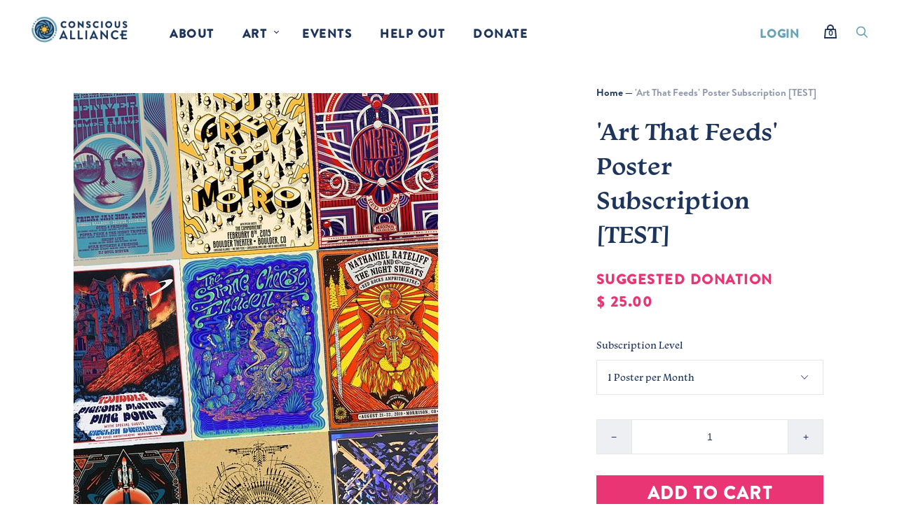

--- FILE ---
content_type: text/html; charset=utf-8
request_url: https://consciousalliance.org/products/art-that-feeds-poster-subscription
body_size: 26375
content:

<!doctype html>
<!--[if IE 9]><html class="ie9 no-js"><![endif]-->
<!--[if !IE]><!--><html class="no-js"><!--<![endif]-->
  <!-- Find Current URL for og:url-->


<!-- End Find Current URL -->
  <head>
    <meta charset="utf-8">

    <title>&#39;Art That Feeds&#39; Poster Subscription [TEST] — Conscious Alliance</title>
    
    <meta name="facebook-domain-verification" content="8arvn2tijsef4u433smb1qsh1p2m7h" />

    
      <meta name="description" content="THIS IS NOT A REAL PRODUCT. This product is not for purchase and is for testing only.">
    

    
      <link rel="shortcut icon" href="//consciousalliance.org/cdn/shop/files/favicon_32x32.png?v=1613534282" type="image/png">
    

    
      <link rel="canonical" href="https://consciousalliance.org/products/art-that-feeds-poster-subscription" />
    

    <meta name="viewport" content="width=device-width">

    




















<meta property="og:site_name" content="Conscious Alliance">
<meta property="og:url" content="https://consciousalliance.org/products/art-that-feeds-poster-subscription">
<meta property="og:title" content="&#39;Art That Feeds&#39; Poster Subscription [TEST]">
<meta property="og:type" content="website">
<meta property="og:description" content="THIS IS NOT A REAL PRODUCT. This product is not for purchase and is for testing only.">




    
    
    

    
    
    <meta
      property="og:image"
      content="https://consciousalliance.org/cdn/shop/products/poster_520x_06ba81b8-9714-4d0b-9f10-9cfeaaea8496_1200x1671.jpg?v=1619110749"
    />
    <meta
      property="og:image:secure_url"
      content="https://consciousalliance.org/cdn/shop/products/poster_520x_06ba81b8-9714-4d0b-9f10-9cfeaaea8496_1200x1671.jpg?v=1619110749"
    />
    <meta property="og:image:width" content="1200" />
    <meta property="og:image:height" content="1671" />
    <meta property="og:image:alt" content="'Art That Feeds' Poster Subscription [TEST]" />
  
















<meta name="twitter:title" content="&#39;Art That Feeds&#39; Poster Subscription [TEST]">
<meta name="twitter:description" content="THIS IS NOT A REAL PRODUCT. This product is not for purchase and is for testing only.">


    
    
    
      
      
      <meta name="twitter:card" content="summary">
    
    
    <meta
      property="twitter:image"
      content="https://consciousalliance.org/cdn/shop/products/poster_520x_06ba81b8-9714-4d0b-9f10-9cfeaaea8496_1200x1200_crop_center.jpg?v=1619110749"
    />
    <meta property="twitter:image:width" content="1200" />
    <meta property="twitter:image:height" content="1200" />
    <meta property="twitter:image:alt" content="&#39;Art That Feeds&#39; Poster Subscription [TEST]" />
  


    

    <link rel="stylesheet" href="https://use.typekit.net/usz2wgs.css">

    <script async="" src="https://giving.classy.org/embedded/api/sdk/js/86862"></script>

    
    <script>
      document.documentElement.className=document.documentElement.className.replace(/\bno-js\b/,'js');
      if(window.Shopify&&window.Shopify.designMode)document.documentElement.className+=' in-theme-editor';
    </script>

    <link href="//consciousalliance.org/cdn/shop/t/6/assets/theme.scss.css?v=108696630350670513131762796329" rel="stylesheet" type="text/css" media="all" />
     <link href="//consciousalliance.org/cdn/shop/t/6/assets/chad.scss.css?v=143057023947473436501745623577" rel="stylesheet" type="text/css" media="all" />
    
        


    <script>window.performance && window.performance.mark && window.performance.mark('shopify.content_for_header.start');</script><meta id="shopify-digital-wallet" name="shopify-digital-wallet" content="/6377755/digital_wallets/dialog">
<meta name="shopify-checkout-api-token" content="0df4aca76446dca76c2dda2c694b38f4">
<meta id="in-context-paypal-metadata" data-shop-id="6377755" data-venmo-supported="true" data-environment="production" data-locale="en_US" data-paypal-v4="true" data-currency="USD">
<link rel="alternate" type="application/json+oembed" href="https://consciousalliance.org/products/art-that-feeds-poster-subscription.oembed">
<script async="async" src="/checkouts/internal/preloads.js?locale=en-US"></script>
<link rel="preconnect" href="https://shop.app" crossorigin="anonymous">
<script async="async" src="https://shop.app/checkouts/internal/preloads.js?locale=en-US&shop_id=6377755" crossorigin="anonymous"></script>
<script id="apple-pay-shop-capabilities" type="application/json">{"shopId":6377755,"countryCode":"US","currencyCode":"USD","merchantCapabilities":["supports3DS"],"merchantId":"gid:\/\/shopify\/Shop\/6377755","merchantName":"Conscious Alliance","requiredBillingContactFields":["postalAddress","email"],"requiredShippingContactFields":["postalAddress","email"],"shippingType":"shipping","supportedNetworks":["visa","masterCard","amex","discover","elo","jcb"],"total":{"type":"pending","label":"Conscious Alliance","amount":"1.00"},"shopifyPaymentsEnabled":true,"supportsSubscriptions":true}</script>
<script id="shopify-features" type="application/json">{"accessToken":"0df4aca76446dca76c2dda2c694b38f4","betas":["rich-media-storefront-analytics"],"domain":"consciousalliance.org","predictiveSearch":true,"shopId":6377755,"locale":"en"}</script>
<script>var Shopify = Shopify || {};
Shopify.shop = "conscious-alliance-1.myshopify.com";
Shopify.locale = "en";
Shopify.currency = {"active":"USD","rate":"1.0"};
Shopify.country = "US";
Shopify.theme = {"name":"Conscious Alliance 190301","id":43692818505,"schema_name":"Conscious Alliance","schema_version":"2.3.5","theme_store_id":null,"role":"main"};
Shopify.theme.handle = "null";
Shopify.theme.style = {"id":null,"handle":null};
Shopify.cdnHost = "consciousalliance.org/cdn";
Shopify.routes = Shopify.routes || {};
Shopify.routes.root = "/";</script>
<script type="module">!function(o){(o.Shopify=o.Shopify||{}).modules=!0}(window);</script>
<script>!function(o){function n(){var o=[];function n(){o.push(Array.prototype.slice.apply(arguments))}return n.q=o,n}var t=o.Shopify=o.Shopify||{};t.loadFeatures=n(),t.autoloadFeatures=n()}(window);</script>
<script>
  window.ShopifyPay = window.ShopifyPay || {};
  window.ShopifyPay.apiHost = "shop.app\/pay";
  window.ShopifyPay.redirectState = null;
</script>
<script id="shop-js-analytics" type="application/json">{"pageType":"product"}</script>
<script defer="defer" async type="module" src="//consciousalliance.org/cdn/shopifycloud/shop-js/modules/v2/client.init-shop-cart-sync_BdyHc3Nr.en.esm.js"></script>
<script defer="defer" async type="module" src="//consciousalliance.org/cdn/shopifycloud/shop-js/modules/v2/chunk.common_Daul8nwZ.esm.js"></script>
<script type="module">
  await import("//consciousalliance.org/cdn/shopifycloud/shop-js/modules/v2/client.init-shop-cart-sync_BdyHc3Nr.en.esm.js");
await import("//consciousalliance.org/cdn/shopifycloud/shop-js/modules/v2/chunk.common_Daul8nwZ.esm.js");

  window.Shopify.SignInWithShop?.initShopCartSync?.({"fedCMEnabled":true,"windoidEnabled":true});

</script>
<script>
  window.Shopify = window.Shopify || {};
  if (!window.Shopify.featureAssets) window.Shopify.featureAssets = {};
  window.Shopify.featureAssets['shop-js'] = {"shop-cart-sync":["modules/v2/client.shop-cart-sync_QYOiDySF.en.esm.js","modules/v2/chunk.common_Daul8nwZ.esm.js"],"init-fed-cm":["modules/v2/client.init-fed-cm_DchLp9rc.en.esm.js","modules/v2/chunk.common_Daul8nwZ.esm.js"],"shop-button":["modules/v2/client.shop-button_OV7bAJc5.en.esm.js","modules/v2/chunk.common_Daul8nwZ.esm.js"],"init-windoid":["modules/v2/client.init-windoid_DwxFKQ8e.en.esm.js","modules/v2/chunk.common_Daul8nwZ.esm.js"],"shop-cash-offers":["modules/v2/client.shop-cash-offers_DWtL6Bq3.en.esm.js","modules/v2/chunk.common_Daul8nwZ.esm.js","modules/v2/chunk.modal_CQq8HTM6.esm.js"],"shop-toast-manager":["modules/v2/client.shop-toast-manager_CX9r1SjA.en.esm.js","modules/v2/chunk.common_Daul8nwZ.esm.js"],"init-shop-email-lookup-coordinator":["modules/v2/client.init-shop-email-lookup-coordinator_UhKnw74l.en.esm.js","modules/v2/chunk.common_Daul8nwZ.esm.js"],"pay-button":["modules/v2/client.pay-button_DzxNnLDY.en.esm.js","modules/v2/chunk.common_Daul8nwZ.esm.js"],"avatar":["modules/v2/client.avatar_BTnouDA3.en.esm.js"],"init-shop-cart-sync":["modules/v2/client.init-shop-cart-sync_BdyHc3Nr.en.esm.js","modules/v2/chunk.common_Daul8nwZ.esm.js"],"shop-login-button":["modules/v2/client.shop-login-button_D8B466_1.en.esm.js","modules/v2/chunk.common_Daul8nwZ.esm.js","modules/v2/chunk.modal_CQq8HTM6.esm.js"],"init-customer-accounts-sign-up":["modules/v2/client.init-customer-accounts-sign-up_C8fpPm4i.en.esm.js","modules/v2/client.shop-login-button_D8B466_1.en.esm.js","modules/v2/chunk.common_Daul8nwZ.esm.js","modules/v2/chunk.modal_CQq8HTM6.esm.js"],"init-shop-for-new-customer-accounts":["modules/v2/client.init-shop-for-new-customer-accounts_CVTO0Ztu.en.esm.js","modules/v2/client.shop-login-button_D8B466_1.en.esm.js","modules/v2/chunk.common_Daul8nwZ.esm.js","modules/v2/chunk.modal_CQq8HTM6.esm.js"],"init-customer-accounts":["modules/v2/client.init-customer-accounts_dRgKMfrE.en.esm.js","modules/v2/client.shop-login-button_D8B466_1.en.esm.js","modules/v2/chunk.common_Daul8nwZ.esm.js","modules/v2/chunk.modal_CQq8HTM6.esm.js"],"shop-follow-button":["modules/v2/client.shop-follow-button_CkZpjEct.en.esm.js","modules/v2/chunk.common_Daul8nwZ.esm.js","modules/v2/chunk.modal_CQq8HTM6.esm.js"],"lead-capture":["modules/v2/client.lead-capture_BntHBhfp.en.esm.js","modules/v2/chunk.common_Daul8nwZ.esm.js","modules/v2/chunk.modal_CQq8HTM6.esm.js"],"checkout-modal":["modules/v2/client.checkout-modal_CfxcYbTm.en.esm.js","modules/v2/chunk.common_Daul8nwZ.esm.js","modules/v2/chunk.modal_CQq8HTM6.esm.js"],"shop-login":["modules/v2/client.shop-login_Da4GZ2H6.en.esm.js","modules/v2/chunk.common_Daul8nwZ.esm.js","modules/v2/chunk.modal_CQq8HTM6.esm.js"],"payment-terms":["modules/v2/client.payment-terms_MV4M3zvL.en.esm.js","modules/v2/chunk.common_Daul8nwZ.esm.js","modules/v2/chunk.modal_CQq8HTM6.esm.js"]};
</script>
<script>(function() {
  var isLoaded = false;
  function asyncLoad() {
    if (isLoaded) return;
    isLoaded = true;
    var urls = ["https:\/\/sp-auction.webkul.com\/js\/wk_shopify_auction.js?shop=conscious-alliance-1.myshopify.com","https:\/\/sp-auction.webkul.com\/js\/wk_auction_category.js?shop=conscious-alliance-1.myshopify.com","\/\/www.powr.io\/powr.js?powr-token=conscious-alliance-1.myshopify.com\u0026external-type=shopify\u0026shop=conscious-alliance-1.myshopify.com","https:\/\/cdn.shoppinggives.com\/cc-utilities\/shopify.js?store-id=9a79c074-6d5e-44dd-a78c-b345f4e22d9a\u0026shop=conscious-alliance-1.myshopify.com","https:\/\/contactautoreply.com\/static\/contact-form\/contact.js?shop=conscious-alliance-1.myshopify.com","https:\/\/chimpstatic.com\/mcjs-connected\/js\/users\/d4cda3cafd13477b62404927c\/bf80568ae9710937c704220c1.js?shop=conscious-alliance-1.myshopify.com","https:\/\/str.rise-ai.com\/?shop=conscious-alliance-1.myshopify.com","https:\/\/strn.rise-ai.com\/?shop=conscious-alliance-1.myshopify.com","https:\/\/static.rechargecdn.com\/assets\/js\/widget.min.js?shop=conscious-alliance-1.myshopify.com","https:\/\/cdn.nfcube.com\/instafeed-e396d34669493579f128226d47a05d28.js?shop=conscious-alliance-1.myshopify.com"];
    for (var i = 0; i < urls.length; i++) {
      var s = document.createElement('script');
      s.type = 'text/javascript';
      s.async = true;
      s.src = urls[i];
      var x = document.getElementsByTagName('script')[0];
      x.parentNode.insertBefore(s, x);
    }
  };
  if(window.attachEvent) {
    window.attachEvent('onload', asyncLoad);
  } else {
    window.addEventListener('load', asyncLoad, false);
  }
})();</script>
<script id="__st">var __st={"a":6377755,"offset":-25200,"reqid":"42af4777-be1c-4a7b-8147-c8dc2449568d-1768990807","pageurl":"consciousalliance.org\/products\/art-that-feeds-poster-subscription","u":"509581c5ed91","p":"product","rtyp":"product","rid":6660652433572};</script>
<script>window.ShopifyPaypalV4VisibilityTracking = true;</script>
<script id="captcha-bootstrap">!function(){'use strict';const t='contact',e='account',n='new_comment',o=[[t,t],['blogs',n],['comments',n],[t,'customer']],c=[[e,'customer_login'],[e,'guest_login'],[e,'recover_customer_password'],[e,'create_customer']],r=t=>t.map((([t,e])=>`form[action*='/${t}']:not([data-nocaptcha='true']) input[name='form_type'][value='${e}']`)).join(','),a=t=>()=>t?[...document.querySelectorAll(t)].map((t=>t.form)):[];function s(){const t=[...o],e=r(t);return a(e)}const i='password',u='form_key',d=['recaptcha-v3-token','g-recaptcha-response','h-captcha-response',i],f=()=>{try{return window.sessionStorage}catch{return}},m='__shopify_v',_=t=>t.elements[u];function p(t,e,n=!1){try{const o=window.sessionStorage,c=JSON.parse(o.getItem(e)),{data:r}=function(t){const{data:e,action:n}=t;return t[m]||n?{data:e,action:n}:{data:t,action:n}}(c);for(const[e,n]of Object.entries(r))t.elements[e]&&(t.elements[e].value=n);n&&o.removeItem(e)}catch(o){console.error('form repopulation failed',{error:o})}}const l='form_type',E='cptcha';function T(t){t.dataset[E]=!0}const w=window,h=w.document,L='Shopify',v='ce_forms',y='captcha';let A=!1;((t,e)=>{const n=(g='f06e6c50-85a8-45c8-87d0-21a2b65856fe',I='https://cdn.shopify.com/shopifycloud/storefront-forms-hcaptcha/ce_storefront_forms_captcha_hcaptcha.v1.5.2.iife.js',D={infoText:'Protected by hCaptcha',privacyText:'Privacy',termsText:'Terms'},(t,e,n)=>{const o=w[L][v],c=o.bindForm;if(c)return c(t,g,e,D).then(n);var r;o.q.push([[t,g,e,D],n]),r=I,A||(h.body.append(Object.assign(h.createElement('script'),{id:'captcha-provider',async:!0,src:r})),A=!0)});var g,I,D;w[L]=w[L]||{},w[L][v]=w[L][v]||{},w[L][v].q=[],w[L][y]=w[L][y]||{},w[L][y].protect=function(t,e){n(t,void 0,e),T(t)},Object.freeze(w[L][y]),function(t,e,n,w,h,L){const[v,y,A,g]=function(t,e,n){const i=e?o:[],u=t?c:[],d=[...i,...u],f=r(d),m=r(i),_=r(d.filter((([t,e])=>n.includes(e))));return[a(f),a(m),a(_),s()]}(w,h,L),I=t=>{const e=t.target;return e instanceof HTMLFormElement?e:e&&e.form},D=t=>v().includes(t);t.addEventListener('submit',(t=>{const e=I(t);if(!e)return;const n=D(e)&&!e.dataset.hcaptchaBound&&!e.dataset.recaptchaBound,o=_(e),c=g().includes(e)&&(!o||!o.value);(n||c)&&t.preventDefault(),c&&!n&&(function(t){try{if(!f())return;!function(t){const e=f();if(!e)return;const n=_(t);if(!n)return;const o=n.value;o&&e.removeItem(o)}(t);const e=Array.from(Array(32),(()=>Math.random().toString(36)[2])).join('');!function(t,e){_(t)||t.append(Object.assign(document.createElement('input'),{type:'hidden',name:u})),t.elements[u].value=e}(t,e),function(t,e){const n=f();if(!n)return;const o=[...t.querySelectorAll(`input[type='${i}']`)].map((({name:t})=>t)),c=[...d,...o],r={};for(const[a,s]of new FormData(t).entries())c.includes(a)||(r[a]=s);n.setItem(e,JSON.stringify({[m]:1,action:t.action,data:r}))}(t,e)}catch(e){console.error('failed to persist form',e)}}(e),e.submit())}));const S=(t,e)=>{t&&!t.dataset[E]&&(n(t,e.some((e=>e===t))),T(t))};for(const o of['focusin','change'])t.addEventListener(o,(t=>{const e=I(t);D(e)&&S(e,y())}));const B=e.get('form_key'),M=e.get(l),P=B&&M;t.addEventListener('DOMContentLoaded',(()=>{const t=y();if(P)for(const e of t)e.elements[l].value===M&&p(e,B);[...new Set([...A(),...v().filter((t=>'true'===t.dataset.shopifyCaptcha))])].forEach((e=>S(e,t)))}))}(h,new URLSearchParams(w.location.search),n,t,e,['guest_login'])})(!0,!0)}();</script>
<script integrity="sha256-4kQ18oKyAcykRKYeNunJcIwy7WH5gtpwJnB7kiuLZ1E=" data-source-attribution="shopify.loadfeatures" defer="defer" src="//consciousalliance.org/cdn/shopifycloud/storefront/assets/storefront/load_feature-a0a9edcb.js" crossorigin="anonymous"></script>
<script crossorigin="anonymous" defer="defer" src="//consciousalliance.org/cdn/shopifycloud/storefront/assets/shopify_pay/storefront-65b4c6d7.js?v=20250812"></script>
<script data-source-attribution="shopify.dynamic_checkout.dynamic.init">var Shopify=Shopify||{};Shopify.PaymentButton=Shopify.PaymentButton||{isStorefrontPortableWallets:!0,init:function(){window.Shopify.PaymentButton.init=function(){};var t=document.createElement("script");t.src="https://consciousalliance.org/cdn/shopifycloud/portable-wallets/latest/portable-wallets.en.js",t.type="module",document.head.appendChild(t)}};
</script>
<script data-source-attribution="shopify.dynamic_checkout.buyer_consent">
  function portableWalletsHideBuyerConsent(e){var t=document.getElementById("shopify-buyer-consent"),n=document.getElementById("shopify-subscription-policy-button");t&&n&&(t.classList.add("hidden"),t.setAttribute("aria-hidden","true"),n.removeEventListener("click",e))}function portableWalletsShowBuyerConsent(e){var t=document.getElementById("shopify-buyer-consent"),n=document.getElementById("shopify-subscription-policy-button");t&&n&&(t.classList.remove("hidden"),t.removeAttribute("aria-hidden"),n.addEventListener("click",e))}window.Shopify?.PaymentButton&&(window.Shopify.PaymentButton.hideBuyerConsent=portableWalletsHideBuyerConsent,window.Shopify.PaymentButton.showBuyerConsent=portableWalletsShowBuyerConsent);
</script>
<script data-source-attribution="shopify.dynamic_checkout.cart.bootstrap">document.addEventListener("DOMContentLoaded",(function(){function t(){return document.querySelector("shopify-accelerated-checkout-cart, shopify-accelerated-checkout")}if(t())Shopify.PaymentButton.init();else{new MutationObserver((function(e,n){t()&&(Shopify.PaymentButton.init(),n.disconnect())})).observe(document.body,{childList:!0,subtree:!0})}}));
</script>
<link id="shopify-accelerated-checkout-styles" rel="stylesheet" media="screen" href="https://consciousalliance.org/cdn/shopifycloud/portable-wallets/latest/accelerated-checkout-backwards-compat.css" crossorigin="anonymous">
<style id="shopify-accelerated-checkout-cart">
        #shopify-buyer-consent {
  margin-top: 1em;
  display: inline-block;
  width: 100%;
}

#shopify-buyer-consent.hidden {
  display: none;
}

#shopify-subscription-policy-button {
  background: none;
  border: none;
  padding: 0;
  text-decoration: underline;
  font-size: inherit;
  cursor: pointer;
}

#shopify-subscription-policy-button::before {
  box-shadow: none;
}

      </style>

<script>window.performance && window.performance.mark && window.performance.mark('shopify.content_for_header.end');</script>
    
    
  <script id="sg-js-global-vars">
                        sgGlobalVars = {"storeId":"9a79c074-6d5e-44dd-a78c-b345f4e22d9a","seenManagerPrompt":false,"storeIsActive":false,"targetInfo":{"cart":{"isAfterElem":false,"isBeforeElem":true,"customSelector":"form[action=\"\/cart\"]","isOn":true},"product":{"useCartButton":true,"isAfterElem":false,"isBeforeElem":true,"customSelector":"","isOn":true,"type":0},"roundUp":{"isAfterElem":true,"isBeforeElem":false,"customSelector":"","isOn":false,"useCheckoutButton":true}},"hideAdditionalScriptPrompt":false,"sgRoundUpId":null};
                        if(sgGlobalVars) {
                            sgGlobalVars.cart = {"note":null,"attributes":{},"original_total_price":0,"total_price":0,"total_discount":0,"total_weight":0.0,"item_count":0,"items":[],"requires_shipping":false,"currency":"USD","items_subtotal_price":0,"cart_level_discount_applications":[],"checkout_charge_amount":0};
                            sgGlobalVars.currentProduct = {"id":6660652433572,"title":"'Art That Feeds' Poster Subscription [TEST]","handle":"art-that-feeds-poster-subscription","description":"THIS IS NOT A REAL PRODUCT. This product is not for purchase and is for testing only.","published_at":"2021-04-22T11:19:13-06:00","created_at":"2021-04-20T14:00:03-06:00","vendor":"Conscious Alliance","type":"","tags":[],"price":2500,"price_min":2500,"price_max":10000,"available":true,"price_varies":true,"compare_at_price":null,"compare_at_price_min":0,"compare_at_price_max":0,"compare_at_price_varies":false,"variants":[{"id":39724916244644,"title":"1 Poster per Month","option1":"1 Poster per Month","option2":null,"option3":null,"sku":"","requires_shipping":true,"taxable":false,"featured_image":null,"available":true,"name":"'Art That Feeds' Poster Subscription [TEST] - 1 Poster per Month","public_title":"1 Poster per Month","options":["1 Poster per Month"],"price":2500,"weight":0,"compare_at_price":null,"inventory_quantity":1,"inventory_management":"shopify","inventory_policy":"deny","barcode":"","requires_selling_plan":true,"selling_plan_allocations":[{"price_adjustments":[{"position":1,"price":2500}],"price":2500,"compare_at_price":2500,"per_delivery_price":2500,"selling_plan_id":12475007140,"selling_plan_group_id":"74d2e089dd7c85b10af385ba53d68d889cf9222b"}]},{"id":39724916277412,"title":"3 Posters per Month","option1":"3 Posters per Month","option2":null,"option3":null,"sku":"","requires_shipping":true,"taxable":false,"featured_image":null,"available":true,"name":"'Art That Feeds' Poster Subscription [TEST] - 3 Posters per Month","public_title":"3 Posters per Month","options":["3 Posters per Month"],"price":5000,"weight":0,"compare_at_price":null,"inventory_quantity":1,"inventory_management":"shopify","inventory_policy":"deny","barcode":"","requires_selling_plan":true,"selling_plan_allocations":[{"price_adjustments":[{"position":1,"price":5000}],"price":5000,"compare_at_price":5000,"per_delivery_price":5000,"selling_plan_id":12475007140,"selling_plan_group_id":"74d2e089dd7c85b10af385ba53d68d889cf9222b"}]},{"id":39724916310180,"title":"5 Posters per Month","option1":"5 Posters per Month","option2":null,"option3":null,"sku":"","requires_shipping":true,"taxable":false,"featured_image":null,"available":true,"name":"'Art That Feeds' Poster Subscription [TEST] - 5 Posters per Month","public_title":"5 Posters per Month","options":["5 Posters per Month"],"price":10000,"weight":0,"compare_at_price":null,"inventory_quantity":1,"inventory_management":"shopify","inventory_policy":"deny","barcode":"","requires_selling_plan":true,"selling_plan_allocations":[{"price_adjustments":[{"position":1,"price":10000}],"price":10000,"compare_at_price":10000,"per_delivery_price":10000,"selling_plan_id":12475007140,"selling_plan_group_id":"74d2e089dd7c85b10af385ba53d68d889cf9222b"}]}],"images":["\/\/consciousalliance.org\/cdn\/shop\/products\/poster_520x_06ba81b8-9714-4d0b-9f10-9cfeaaea8496.jpg?v=1619110749"],"featured_image":"\/\/consciousalliance.org\/cdn\/shop\/products\/poster_520x_06ba81b8-9714-4d0b-9f10-9cfeaaea8496.jpg?v=1619110749","options":["Subscription Level"],"media":[{"alt":null,"id":21127945978020,"position":1,"preview_image":{"aspect_ratio":0.718,"height":724,"width":520,"src":"\/\/consciousalliance.org\/cdn\/shop\/products\/poster_520x_06ba81b8-9714-4d0b-9f10-9cfeaaea8496.jpg?v=1619110749"},"aspect_ratio":0.718,"height":724,"media_type":"image","src":"\/\/consciousalliance.org\/cdn\/shop\/products\/poster_520x_06ba81b8-9714-4d0b-9f10-9cfeaaea8496.jpg?v=1619110749","width":520}],"requires_selling_plan":true,"selling_plan_groups":[{"id":"74d2e089dd7c85b10af385ba53d68d889cf9222b","name":"'Art That Feeds' Poster Subscription [TEST]","options":[{"name":"Recharge Plan ID","position":1,"values":["671470"]},{"name":"Order Frequency and Unit","position":2,"values":["30-day"]}],"selling_plans":[{"id":12475007140,"name":"Delivery every 30 days","description":null,"options":[{"name":"Recharge Plan ID","position":1,"value":"671470"},{"name":"Order Frequency and Unit","position":2,"value":"30-day"}],"recurring_deliveries":true,"price_adjustments":[{"order_count":null,"position":1,"value_type":"percentage","value":0}],"checkout_charge":{"value_type":"percentage","value":100}}],"app_id":"294517"}],"content":"THIS IS NOT A REAL PRODUCT. This product is not for purchase and is for testing only."};
                            sgGlobalVars.isAdmin = false;
                        }
                    </script><link href="https://monorail-edge.shopifysvc.com" rel="dns-prefetch">
<script>(function(){if ("sendBeacon" in navigator && "performance" in window) {try {var session_token_from_headers = performance.getEntriesByType('navigation')[0].serverTiming.find(x => x.name == '_s').description;} catch {var session_token_from_headers = undefined;}var session_cookie_matches = document.cookie.match(/_shopify_s=([^;]*)/);var session_token_from_cookie = session_cookie_matches && session_cookie_matches.length === 2 ? session_cookie_matches[1] : "";var session_token = session_token_from_headers || session_token_from_cookie || "";function handle_abandonment_event(e) {var entries = performance.getEntries().filter(function(entry) {return /monorail-edge.shopifysvc.com/.test(entry.name);});if (!window.abandonment_tracked && entries.length === 0) {window.abandonment_tracked = true;var currentMs = Date.now();var navigation_start = performance.timing.navigationStart;var payload = {shop_id: 6377755,url: window.location.href,navigation_start,duration: currentMs - navigation_start,session_token,page_type: "product"};window.navigator.sendBeacon("https://monorail-edge.shopifysvc.com/v1/produce", JSON.stringify({schema_id: "online_store_buyer_site_abandonment/1.1",payload: payload,metadata: {event_created_at_ms: currentMs,event_sent_at_ms: currentMs}}));}}window.addEventListener('pagehide', handle_abandonment_event);}}());</script>
<script id="web-pixels-manager-setup">(function e(e,d,r,n,o){if(void 0===o&&(o={}),!Boolean(null===(a=null===(i=window.Shopify)||void 0===i?void 0:i.analytics)||void 0===a?void 0:a.replayQueue)){var i,a;window.Shopify=window.Shopify||{};var t=window.Shopify;t.analytics=t.analytics||{};var s=t.analytics;s.replayQueue=[],s.publish=function(e,d,r){return s.replayQueue.push([e,d,r]),!0};try{self.performance.mark("wpm:start")}catch(e){}var l=function(){var e={modern:/Edge?\/(1{2}[4-9]|1[2-9]\d|[2-9]\d{2}|\d{4,})\.\d+(\.\d+|)|Firefox\/(1{2}[4-9]|1[2-9]\d|[2-9]\d{2}|\d{4,})\.\d+(\.\d+|)|Chrom(ium|e)\/(9{2}|\d{3,})\.\d+(\.\d+|)|(Maci|X1{2}).+ Version\/(15\.\d+|(1[6-9]|[2-9]\d|\d{3,})\.\d+)([,.]\d+|)( \(\w+\)|)( Mobile\/\w+|) Safari\/|Chrome.+OPR\/(9{2}|\d{3,})\.\d+\.\d+|(CPU[ +]OS|iPhone[ +]OS|CPU[ +]iPhone|CPU IPhone OS|CPU iPad OS)[ +]+(15[._]\d+|(1[6-9]|[2-9]\d|\d{3,})[._]\d+)([._]\d+|)|Android:?[ /-](13[3-9]|1[4-9]\d|[2-9]\d{2}|\d{4,})(\.\d+|)(\.\d+|)|Android.+Firefox\/(13[5-9]|1[4-9]\d|[2-9]\d{2}|\d{4,})\.\d+(\.\d+|)|Android.+Chrom(ium|e)\/(13[3-9]|1[4-9]\d|[2-9]\d{2}|\d{4,})\.\d+(\.\d+|)|SamsungBrowser\/([2-9]\d|\d{3,})\.\d+/,legacy:/Edge?\/(1[6-9]|[2-9]\d|\d{3,})\.\d+(\.\d+|)|Firefox\/(5[4-9]|[6-9]\d|\d{3,})\.\d+(\.\d+|)|Chrom(ium|e)\/(5[1-9]|[6-9]\d|\d{3,})\.\d+(\.\d+|)([\d.]+$|.*Safari\/(?![\d.]+ Edge\/[\d.]+$))|(Maci|X1{2}).+ Version\/(10\.\d+|(1[1-9]|[2-9]\d|\d{3,})\.\d+)([,.]\d+|)( \(\w+\)|)( Mobile\/\w+|) Safari\/|Chrome.+OPR\/(3[89]|[4-9]\d|\d{3,})\.\d+\.\d+|(CPU[ +]OS|iPhone[ +]OS|CPU[ +]iPhone|CPU IPhone OS|CPU iPad OS)[ +]+(10[._]\d+|(1[1-9]|[2-9]\d|\d{3,})[._]\d+)([._]\d+|)|Android:?[ /-](13[3-9]|1[4-9]\d|[2-9]\d{2}|\d{4,})(\.\d+|)(\.\d+|)|Mobile Safari.+OPR\/([89]\d|\d{3,})\.\d+\.\d+|Android.+Firefox\/(13[5-9]|1[4-9]\d|[2-9]\d{2}|\d{4,})\.\d+(\.\d+|)|Android.+Chrom(ium|e)\/(13[3-9]|1[4-9]\d|[2-9]\d{2}|\d{4,})\.\d+(\.\d+|)|Android.+(UC? ?Browser|UCWEB|U3)[ /]?(15\.([5-9]|\d{2,})|(1[6-9]|[2-9]\d|\d{3,})\.\d+)\.\d+|SamsungBrowser\/(5\.\d+|([6-9]|\d{2,})\.\d+)|Android.+MQ{2}Browser\/(14(\.(9|\d{2,})|)|(1[5-9]|[2-9]\d|\d{3,})(\.\d+|))(\.\d+|)|K[Aa][Ii]OS\/(3\.\d+|([4-9]|\d{2,})\.\d+)(\.\d+|)/},d=e.modern,r=e.legacy,n=navigator.userAgent;return n.match(d)?"modern":n.match(r)?"legacy":"unknown"}(),u="modern"===l?"modern":"legacy",c=(null!=n?n:{modern:"",legacy:""})[u],f=function(e){return[e.baseUrl,"/wpm","/b",e.hashVersion,"modern"===e.buildTarget?"m":"l",".js"].join("")}({baseUrl:d,hashVersion:r,buildTarget:u}),m=function(e){var d=e.version,r=e.bundleTarget,n=e.surface,o=e.pageUrl,i=e.monorailEndpoint;return{emit:function(e){var a=e.status,t=e.errorMsg,s=(new Date).getTime(),l=JSON.stringify({metadata:{event_sent_at_ms:s},events:[{schema_id:"web_pixels_manager_load/3.1",payload:{version:d,bundle_target:r,page_url:o,status:a,surface:n,error_msg:t},metadata:{event_created_at_ms:s}}]});if(!i)return console&&console.warn&&console.warn("[Web Pixels Manager] No Monorail endpoint provided, skipping logging."),!1;try{return self.navigator.sendBeacon.bind(self.navigator)(i,l)}catch(e){}var u=new XMLHttpRequest;try{return u.open("POST",i,!0),u.setRequestHeader("Content-Type","text/plain"),u.send(l),!0}catch(e){return console&&console.warn&&console.warn("[Web Pixels Manager] Got an unhandled error while logging to Monorail."),!1}}}}({version:r,bundleTarget:l,surface:e.surface,pageUrl:self.location.href,monorailEndpoint:e.monorailEndpoint});try{o.browserTarget=l,function(e){var d=e.src,r=e.async,n=void 0===r||r,o=e.onload,i=e.onerror,a=e.sri,t=e.scriptDataAttributes,s=void 0===t?{}:t,l=document.createElement("script"),u=document.querySelector("head"),c=document.querySelector("body");if(l.async=n,l.src=d,a&&(l.integrity=a,l.crossOrigin="anonymous"),s)for(var f in s)if(Object.prototype.hasOwnProperty.call(s,f))try{l.dataset[f]=s[f]}catch(e){}if(o&&l.addEventListener("load",o),i&&l.addEventListener("error",i),u)u.appendChild(l);else{if(!c)throw new Error("Did not find a head or body element to append the script");c.appendChild(l)}}({src:f,async:!0,onload:function(){if(!function(){var e,d;return Boolean(null===(d=null===(e=window.Shopify)||void 0===e?void 0:e.analytics)||void 0===d?void 0:d.initialized)}()){var d=window.webPixelsManager.init(e)||void 0;if(d){var r=window.Shopify.analytics;r.replayQueue.forEach((function(e){var r=e[0],n=e[1],o=e[2];d.publishCustomEvent(r,n,o)})),r.replayQueue=[],r.publish=d.publishCustomEvent,r.visitor=d.visitor,r.initialized=!0}}},onerror:function(){return m.emit({status:"failed",errorMsg:"".concat(f," has failed to load")})},sri:function(e){var d=/^sha384-[A-Za-z0-9+/=]+$/;return"string"==typeof e&&d.test(e)}(c)?c:"",scriptDataAttributes:o}),m.emit({status:"loading"})}catch(e){m.emit({status:"failed",errorMsg:(null==e?void 0:e.message)||"Unknown error"})}}})({shopId: 6377755,storefrontBaseUrl: "https://consciousalliance.org",extensionsBaseUrl: "https://extensions.shopifycdn.com/cdn/shopifycloud/web-pixels-manager",monorailEndpoint: "https://monorail-edge.shopifysvc.com/unstable/produce_batch",surface: "storefront-renderer",enabledBetaFlags: ["2dca8a86"],webPixelsConfigList: [{"id":"149029028","configuration":"{\"pixel_id\":\"168087113767089\",\"pixel_type\":\"facebook_pixel\",\"metaapp_system_user_token\":\"-\"}","eventPayloadVersion":"v1","runtimeContext":"OPEN","scriptVersion":"ca16bc87fe92b6042fbaa3acc2fbdaa6","type":"APP","apiClientId":2329312,"privacyPurposes":["ANALYTICS","MARKETING","SALE_OF_DATA"],"dataSharingAdjustments":{"protectedCustomerApprovalScopes":["read_customer_address","read_customer_email","read_customer_name","read_customer_personal_data","read_customer_phone"]}},{"id":"181993636","eventPayloadVersion":"v1","runtimeContext":"LAX","scriptVersion":"1","type":"CUSTOM","privacyPurposes":["ANALYTICS"],"name":"Google Analytics tag (migrated)"},{"id":"shopify-app-pixel","configuration":"{}","eventPayloadVersion":"v1","runtimeContext":"STRICT","scriptVersion":"0450","apiClientId":"shopify-pixel","type":"APP","privacyPurposes":["ANALYTICS","MARKETING"]},{"id":"shopify-custom-pixel","eventPayloadVersion":"v1","runtimeContext":"LAX","scriptVersion":"0450","apiClientId":"shopify-pixel","type":"CUSTOM","privacyPurposes":["ANALYTICS","MARKETING"]}],isMerchantRequest: false,initData: {"shop":{"name":"Conscious Alliance","paymentSettings":{"currencyCode":"USD"},"myshopifyDomain":"conscious-alliance-1.myshopify.com","countryCode":"US","storefrontUrl":"https:\/\/consciousalliance.org"},"customer":null,"cart":null,"checkout":null,"productVariants":[{"price":{"amount":25.0,"currencyCode":"USD"},"product":{"title":"'Art That Feeds' Poster Subscription [TEST]","vendor":"Conscious Alliance","id":"6660652433572","untranslatedTitle":"'Art That Feeds' Poster Subscription [TEST]","url":"\/products\/art-that-feeds-poster-subscription","type":""},"id":"39724916244644","image":{"src":"\/\/consciousalliance.org\/cdn\/shop\/products\/poster_520x_06ba81b8-9714-4d0b-9f10-9cfeaaea8496.jpg?v=1619110749"},"sku":"","title":"1 Poster per Month","untranslatedTitle":"1 Poster per Month"},{"price":{"amount":50.0,"currencyCode":"USD"},"product":{"title":"'Art That Feeds' Poster Subscription [TEST]","vendor":"Conscious Alliance","id":"6660652433572","untranslatedTitle":"'Art That Feeds' Poster Subscription [TEST]","url":"\/products\/art-that-feeds-poster-subscription","type":""},"id":"39724916277412","image":{"src":"\/\/consciousalliance.org\/cdn\/shop\/products\/poster_520x_06ba81b8-9714-4d0b-9f10-9cfeaaea8496.jpg?v=1619110749"},"sku":"","title":"3 Posters per Month","untranslatedTitle":"3 Posters per Month"},{"price":{"amount":100.0,"currencyCode":"USD"},"product":{"title":"'Art That Feeds' Poster Subscription [TEST]","vendor":"Conscious Alliance","id":"6660652433572","untranslatedTitle":"'Art That Feeds' Poster Subscription [TEST]","url":"\/products\/art-that-feeds-poster-subscription","type":""},"id":"39724916310180","image":{"src":"\/\/consciousalliance.org\/cdn\/shop\/products\/poster_520x_06ba81b8-9714-4d0b-9f10-9cfeaaea8496.jpg?v=1619110749"},"sku":"","title":"5 Posters per Month","untranslatedTitle":"5 Posters per Month"}],"purchasingCompany":null},},"https://consciousalliance.org/cdn","fcfee988w5aeb613cpc8e4bc33m6693e112",{"modern":"","legacy":""},{"shopId":"6377755","storefrontBaseUrl":"https:\/\/consciousalliance.org","extensionBaseUrl":"https:\/\/extensions.shopifycdn.com\/cdn\/shopifycloud\/web-pixels-manager","surface":"storefront-renderer","enabledBetaFlags":"[\"2dca8a86\"]","isMerchantRequest":"false","hashVersion":"fcfee988w5aeb613cpc8e4bc33m6693e112","publish":"custom","events":"[[\"page_viewed\",{}],[\"product_viewed\",{\"productVariant\":{\"price\":{\"amount\":25.0,\"currencyCode\":\"USD\"},\"product\":{\"title\":\"'Art That Feeds' Poster Subscription [TEST]\",\"vendor\":\"Conscious Alliance\",\"id\":\"6660652433572\",\"untranslatedTitle\":\"'Art That Feeds' Poster Subscription [TEST]\",\"url\":\"\/products\/art-that-feeds-poster-subscription\",\"type\":\"\"},\"id\":\"39724916244644\",\"image\":{\"src\":\"\/\/consciousalliance.org\/cdn\/shop\/products\/poster_520x_06ba81b8-9714-4d0b-9f10-9cfeaaea8496.jpg?v=1619110749\"},\"sku\":\"\",\"title\":\"1 Poster per Month\",\"untranslatedTitle\":\"1 Poster per Month\"}}]]"});</script><script>
  window.ShopifyAnalytics = window.ShopifyAnalytics || {};
  window.ShopifyAnalytics.meta = window.ShopifyAnalytics.meta || {};
  window.ShopifyAnalytics.meta.currency = 'USD';
  var meta = {"product":{"id":6660652433572,"gid":"gid:\/\/shopify\/Product\/6660652433572","vendor":"Conscious Alliance","type":"","handle":"art-that-feeds-poster-subscription","variants":[{"id":39724916244644,"price":2500,"name":"'Art That Feeds' Poster Subscription [TEST] - 1 Poster per Month","public_title":"1 Poster per Month","sku":""},{"id":39724916277412,"price":5000,"name":"'Art That Feeds' Poster Subscription [TEST] - 3 Posters per Month","public_title":"3 Posters per Month","sku":""},{"id":39724916310180,"price":10000,"name":"'Art That Feeds' Poster Subscription [TEST] - 5 Posters per Month","public_title":"5 Posters per Month","sku":""}],"remote":false},"page":{"pageType":"product","resourceType":"product","resourceId":6660652433572,"requestId":"42af4777-be1c-4a7b-8147-c8dc2449568d-1768990807"}};
  for (var attr in meta) {
    window.ShopifyAnalytics.meta[attr] = meta[attr];
  }
</script>
<script class="analytics">
  (function () {
    var customDocumentWrite = function(content) {
      var jquery = null;

      if (window.jQuery) {
        jquery = window.jQuery;
      } else if (window.Checkout && window.Checkout.$) {
        jquery = window.Checkout.$;
      }

      if (jquery) {
        jquery('body').append(content);
      }
    };

    var hasLoggedConversion = function(token) {
      if (token) {
        return document.cookie.indexOf('loggedConversion=' + token) !== -1;
      }
      return false;
    }

    var setCookieIfConversion = function(token) {
      if (token) {
        var twoMonthsFromNow = new Date(Date.now());
        twoMonthsFromNow.setMonth(twoMonthsFromNow.getMonth() + 2);

        document.cookie = 'loggedConversion=' + token + '; expires=' + twoMonthsFromNow;
      }
    }

    var trekkie = window.ShopifyAnalytics.lib = window.trekkie = window.trekkie || [];
    if (trekkie.integrations) {
      return;
    }
    trekkie.methods = [
      'identify',
      'page',
      'ready',
      'track',
      'trackForm',
      'trackLink'
    ];
    trekkie.factory = function(method) {
      return function() {
        var args = Array.prototype.slice.call(arguments);
        args.unshift(method);
        trekkie.push(args);
        return trekkie;
      };
    };
    for (var i = 0; i < trekkie.methods.length; i++) {
      var key = trekkie.methods[i];
      trekkie[key] = trekkie.factory(key);
    }
    trekkie.load = function(config) {
      trekkie.config = config || {};
      trekkie.config.initialDocumentCookie = document.cookie;
      var first = document.getElementsByTagName('script')[0];
      var script = document.createElement('script');
      script.type = 'text/javascript';
      script.onerror = function(e) {
        var scriptFallback = document.createElement('script');
        scriptFallback.type = 'text/javascript';
        scriptFallback.onerror = function(error) {
                var Monorail = {
      produce: function produce(monorailDomain, schemaId, payload) {
        var currentMs = new Date().getTime();
        var event = {
          schema_id: schemaId,
          payload: payload,
          metadata: {
            event_created_at_ms: currentMs,
            event_sent_at_ms: currentMs
          }
        };
        return Monorail.sendRequest("https://" + monorailDomain + "/v1/produce", JSON.stringify(event));
      },
      sendRequest: function sendRequest(endpointUrl, payload) {
        // Try the sendBeacon API
        if (window && window.navigator && typeof window.navigator.sendBeacon === 'function' && typeof window.Blob === 'function' && !Monorail.isIos12()) {
          var blobData = new window.Blob([payload], {
            type: 'text/plain'
          });

          if (window.navigator.sendBeacon(endpointUrl, blobData)) {
            return true;
          } // sendBeacon was not successful

        } // XHR beacon

        var xhr = new XMLHttpRequest();

        try {
          xhr.open('POST', endpointUrl);
          xhr.setRequestHeader('Content-Type', 'text/plain');
          xhr.send(payload);
        } catch (e) {
          console.log(e);
        }

        return false;
      },
      isIos12: function isIos12() {
        return window.navigator.userAgent.lastIndexOf('iPhone; CPU iPhone OS 12_') !== -1 || window.navigator.userAgent.lastIndexOf('iPad; CPU OS 12_') !== -1;
      }
    };
    Monorail.produce('monorail-edge.shopifysvc.com',
      'trekkie_storefront_load_errors/1.1',
      {shop_id: 6377755,
      theme_id: 43692818505,
      app_name: "storefront",
      context_url: window.location.href,
      source_url: "//consciousalliance.org/cdn/s/trekkie.storefront.cd680fe47e6c39ca5d5df5f0a32d569bc48c0f27.min.js"});

        };
        scriptFallback.async = true;
        scriptFallback.src = '//consciousalliance.org/cdn/s/trekkie.storefront.cd680fe47e6c39ca5d5df5f0a32d569bc48c0f27.min.js';
        first.parentNode.insertBefore(scriptFallback, first);
      };
      script.async = true;
      script.src = '//consciousalliance.org/cdn/s/trekkie.storefront.cd680fe47e6c39ca5d5df5f0a32d569bc48c0f27.min.js';
      first.parentNode.insertBefore(script, first);
    };
    trekkie.load(
      {"Trekkie":{"appName":"storefront","development":false,"defaultAttributes":{"shopId":6377755,"isMerchantRequest":null,"themeId":43692818505,"themeCityHash":"717391336581517261","contentLanguage":"en","currency":"USD","eventMetadataId":"13721c39-6dd2-455b-b1fa-c434c17a6cbf"},"isServerSideCookieWritingEnabled":true,"monorailRegion":"shop_domain","enabledBetaFlags":["65f19447"]},"Session Attribution":{},"S2S":{"facebookCapiEnabled":false,"source":"trekkie-storefront-renderer","apiClientId":580111}}
    );

    var loaded = false;
    trekkie.ready(function() {
      if (loaded) return;
      loaded = true;

      window.ShopifyAnalytics.lib = window.trekkie;

      var originalDocumentWrite = document.write;
      document.write = customDocumentWrite;
      try { window.ShopifyAnalytics.merchantGoogleAnalytics.call(this); } catch(error) {};
      document.write = originalDocumentWrite;

      window.ShopifyAnalytics.lib.page(null,{"pageType":"product","resourceType":"product","resourceId":6660652433572,"requestId":"42af4777-be1c-4a7b-8147-c8dc2449568d-1768990807","shopifyEmitted":true});

      var match = window.location.pathname.match(/checkouts\/(.+)\/(thank_you|post_purchase)/)
      var token = match? match[1]: undefined;
      if (!hasLoggedConversion(token)) {
        setCookieIfConversion(token);
        window.ShopifyAnalytics.lib.track("Viewed Product",{"currency":"USD","variantId":39724916244644,"productId":6660652433572,"productGid":"gid:\/\/shopify\/Product\/6660652433572","name":"'Art That Feeds' Poster Subscription [TEST] - 1 Poster per Month","price":"25.00","sku":"","brand":"Conscious Alliance","variant":"1 Poster per Month","category":"","nonInteraction":true,"remote":false},undefined,undefined,{"shopifyEmitted":true});
      window.ShopifyAnalytics.lib.track("monorail:\/\/trekkie_storefront_viewed_product\/1.1",{"currency":"USD","variantId":39724916244644,"productId":6660652433572,"productGid":"gid:\/\/shopify\/Product\/6660652433572","name":"'Art That Feeds' Poster Subscription [TEST] - 1 Poster per Month","price":"25.00","sku":"","brand":"Conscious Alliance","variant":"1 Poster per Month","category":"","nonInteraction":true,"remote":false,"referer":"https:\/\/consciousalliance.org\/products\/art-that-feeds-poster-subscription"});
      }
    });


        var eventsListenerScript = document.createElement('script');
        eventsListenerScript.async = true;
        eventsListenerScript.src = "//consciousalliance.org/cdn/shopifycloud/storefront/assets/shop_events_listener-3da45d37.js";
        document.getElementsByTagName('head')[0].appendChild(eventsListenerScript);

})();</script>
  <script>
  if (!window.ga || (window.ga && typeof window.ga !== 'function')) {
    window.ga = function ga() {
      (window.ga.q = window.ga.q || []).push(arguments);
      if (window.Shopify && window.Shopify.analytics && typeof window.Shopify.analytics.publish === 'function') {
        window.Shopify.analytics.publish("ga_stub_called", {}, {sendTo: "google_osp_migration"});
      }
      console.error("Shopify's Google Analytics stub called with:", Array.from(arguments), "\nSee https://help.shopify.com/manual/promoting-marketing/pixels/pixel-migration#google for more information.");
    };
    if (window.Shopify && window.Shopify.analytics && typeof window.Shopify.analytics.publish === 'function') {
      window.Shopify.analytics.publish("ga_stub_initialized", {}, {sendTo: "google_osp_migration"});
    }
  }
</script>
<script
  defer
  src="https://consciousalliance.org/cdn/shopifycloud/perf-kit/shopify-perf-kit-3.0.4.min.js"
  data-application="storefront-renderer"
  data-shop-id="6377755"
  data-render-region="gcp-us-central1"
  data-page-type="product"
  data-theme-instance-id="43692818505"
  data-theme-name="Conscious Alliance"
  data-theme-version="2.3.5"
  data-monorail-region="shop_domain"
  data-resource-timing-sampling-rate="10"
  data-shs="true"
  data-shs-beacon="true"
  data-shs-export-with-fetch="true"
  data-shs-logs-sample-rate="1"
  data-shs-beacon-endpoint="https://consciousalliance.org/api/collect"
></script>
</head>

  <body class="page-template-product"><style>
.modal-custom{display:none;position:fixed;z-index:10000;left:0;top:0;width:100%;height:100%;overflow:auto;background-color:#000;background-color:rgba(0,0,0,.4)}.modal-content-custom{background-color:#fefefe;margin:15% auto;padding:20px;border:1px solid #888;width:80%}.close-custom{color:#aaa;float:right;font-size:28px;font-weight:700;margin-right:-10px;margin-top:-45px}.close-custom:focus,.close-custom:hover{color:#000;text-decoration:none;cursor:pointer}#loader{display:none;position:absolute;left:50%;top:50%;z-index:10000;width:150px;height:150px;margin:-75px 0 0 -75px;border:16px solid #f3f3f3;border-radius:50%;border-top:16px solid #3498db;width:120px;height:120px;-webkit-animation:spin 2s linear infinite;animation:spin 2s linear infinite}@-webkit-keyframes spin{0%{-webkit-transform:rotate(0)}100%{-webkit-transform:rotate(360deg)}}@keyframes spin{0%{transform:rotate(0)}100%{transform:rotate(360deg)}}.animate-bottom{position:relative;-webkit-animation-name:animatebottom;-webkit-animation-duration:1s;animation-name:animatebottom;animation-duration:1s}@-webkit-keyframes animatebottom{from{bottom:-100px;opacity:0}to{bottom:0;opacity:1}}@keyframes animatebottom{from{bottom:-100px;opacity:0}to{bottom:0;opacity:1}}
</style>
<div id="loader"></div>
<div id="myModal" class="modal-custom"> <div class="modal-content-custom"> <div id="purchase_limit_messages"></div><span class="close-custom">&times;</span> </div></div>

<script type="text/javascript">  
  
var template = "product";

var customer_id = "";
  
function myJQueryCode() {
  	
	  var modal = document.getElementById("myModal"),
    span = document.getElementsByClassName("close-custom")[0];
  
    function checkLimit(e,click = false) {
       
      e.customer_id = customer_id;
       
       $.ajax({
          type: "POST",
          url: "/a/cart-update",
          dataType: "json",
          data: e,
          success: function(e) {
              if (1 == e.error) {
                  var t = "<ul>";
                  $.each(e.messages, function(e, n) {
                      t += "<li>" + n + "</li>"
                  }), t += "</ul>", $("#purchase_limit_messages").html(t), document.getElementById("myModal").style.display = "block"
              } else if(click) {
                window.location.replace('/checkout');
              }
              document.getElementById("loader").style.display = "none"
          }
      	});
      }
  
  if(template == 'cart'){
  
      jQuery.getJSON("/cart.js", function(e) {
          checkLimit(e)
      }), span.onclick = function() {
          modal.style.display = "none"
      }, window.onclick = function(e) {
          e.target == modal && (modal.style.display = "none")
      };
  }
  
      jQuery(document).on("click","button[name='checkout']",function(e){
        document.getElementById("loader").style.display = "block";
        e.preventDefault();
        e.stopImmediatePropagation();
        jQuery.getJSON("/cart.js", function(cartItems) {
          	checkLimit(cartItems,true);
      	});
      });
  	
  	  jQuery(document).on("click","input[name='checkout']",function(e){
        document.getElementById("loader").style.display = "block";
        e.preventDefault();
        e.stopImmediatePropagation();
        jQuery.getJSON("/cart.js", function(cartItems) {
          	checkLimit(cartItems,true);
      	});
      });
      
      jQuery(document).on("click",span,function(e){
         modal.style.display = "none";
      });
      
      jQuery(document).on("click","a[href='/checkout']",function(e){
          document.getElementById("loader").style.display = "block";
          e.preventDefault();
          e.stopImmediatePropagation();
          jQuery.getJSON("/cart.js", function(cartItems) {
            	checkLimit(cartItems,true);
        	});
      });
}
if(typeof jQuery=='undefined') {
    var headTag = document.getElementsByTagName("head")[0];
    var jqTag = document.createElement('script');
    jqTag.type = 'text/javascript';
    jqTag.src = 'https://ajax.googleapis.com/ajax/libs/jquery/3.4.1/jquery.min.js';
    jqTag.onload = myJQueryCode;
    headTag.appendChild(jqTag);
} else {
     myJQueryCode();
}
</script>
    
    	<div id="shopify-section-pxs-announcement-bar" class="shopify-section"><script
  type="application/json"
  data-section-type="pxs-announcement-bar"
  data-section-id="pxs-announcement-bar"
></script>












  </div>
    	<div id="shopify-section-static-sticky-header" class="shopify-section site-header sticky"><script
  type="application/json"
  data-section-id="static-sticky-header"
  data-section-type="static-header"
  data-section-data>
  {
    "settings": {"logo":"\/\/consciousalliance.org\/cdn\/shop\/files\/Untitled_design_1_c9cab557-75a4-44cb-a8d3-b26d255535f5.png?v=1672876514","logo_width":"150","mobile_logo":"\/\/consciousalliance.org\/cdn\/shop\/files\/Untitled_design_1_c9cab557-75a4-44cb-a8d3-b26d255535f5.png?v=1672876514","mobile_logo_width":"100","menu":"main-menu-handy"},
    "currency": {
      "enable": false,
      "shopCurrency": "USD",
      "defaultCurrency": "CAD",
      "displayFormat": "money_format",
      "moneyFormat": "$ {{amount}}",
      "moneyFormatNoCurrency": "$ {{amount}}",
      "moneyFormatCurrency": "$ {{amount}} USD"
    }
  }
</script>

<div class="site-header-wrapper">


  
  <a class="site-logo" href="/">
    <h1 class="site-logo-header">
      
        
        
        
        

  

  <img
    src="//consciousalliance.org/cdn/shop/files/Untitled_design_1_c9cab557-75a4-44cb-a8d3-b26d255535f5_x300.png?v=1672876514"
    alt="Conscious Alliance"

    
      data-rimg
      srcset="//consciousalliance.org/cdn/shop/files/Untitled_design_1_c9cab557-75a4-44cb-a8d3-b26d255535f5_400x200.png?v=1672876514 1x"
    

    class="site-logo-image"
    style="
          
            max-width: 150px
          
        "
    
  >





        
        
        
        

  

  <img
    src="//consciousalliance.org/cdn/shop/files/Untitled_design_1_c9cab557-75a4-44cb-a8d3-b26d255535f5_x200.png?v=1672876514"
    alt="Conscious Alliance"

    
      data-rimg
      srcset="//consciousalliance.org/cdn/shop/files/Untitled_design_1_c9cab557-75a4-44cb-a8d3-b26d255535f5_400x200.png?v=1672876514 1x"
    

    class="site-logo-image-mobile"
    style="
          
            max-width: 100px
          
        "
    
  >




      
    </h1>
  </a>

  <div class="mobilenav-toggle">
    <svg class="" width="27" height="17" viewBox="0 0 27 17" xmlns="http://www.w3.org/2000/svg">
  <g fill="currentColor" fill-rule="evenodd">
    <path d="M10.212 3H0v2h9.33a8.21 8.21 0 0 1 .882-2zM9.026 8H0v2h9.434a8.307 8.307 0 0 1-.408-2zm2.197 5H0v2h14.056a8.323 8.323 0 0 1-2.833-2z"/>
    <path d="M22.595 11.417A6.607 6.607 0 0 0 24 7.333a6.62 6.62 0 0 0-1.953-4.713A6.617 6.617 0 0 0 17.333.667c-1.78 0-3.455.693-4.713 1.953a6.62 6.62 0 0 0-1.953 4.713 6.62 6.62 0 0 0 1.953 4.714A6.617 6.617 0 0 0 17.333 14c1.5 0 2.92-.497 4.084-1.405l3.494 3.493 1.178-1.177-3.494-3.494zm-5.262.916a4.97 4.97 0 0 1-3.535-1.464 4.965 4.965 0 0 1-1.465-3.536c0-1.335.52-2.59 1.465-3.535a4.963 4.963 0 0 1 3.535-1.465c1.336 0 2.591.52 3.535 1.465a4.965 4.965 0 0 1 1.465 3.535c0 1.336-.52 2.592-1.465 3.536a4.966 4.966 0 0 1-3.535 1.464z"/>
  </g>
</svg>



    <a class="mobilenav-toggle-link" href="#site-mobilenav" data-mobilenav-toggle></a>
  </div>
  
  
  <nav class="site-navigation">
    

<ul class="navmenu navmenu-depth-1 ">
  

  
    












    
    
    

      
  
      <li class="navmenu-item navmenu-id-about">
        <a class="navmenu-link " href="/pages/about-us">About</a>
      </li>
    
  
    












    
    
    

    
      <li class="navmenu-item navmenu-item-parent navmenu-id-art"
         data-meganav-trigger="art"
        data-nav-trigger
        aria-haspopup="true"
        aria-controls="menu-item-art"
        aria-expanded="false"
      >
        <a class="navmenu-link navmenu-link-parent navmenu-link-meganav" href="/collections/all">
          Art

          
        </a>
        
          


<div id="menu-item-art" class="meganav" >
  <nav
    
    class="
      meganav-menu
      meganav-menu-2
      meganav-show-images
    ">

    <div class="meganav-menu-panel">
      <div class="meganav-menu-panel-contents">
        
          
          

          <div class="meganav-menu-group">
            <a
              href="/collections/posters"
              class="meganav-menu-header"
            >

              
                
                

                
                  <div class="meganav-menu-image">
                    

  
    <noscript data-rimg-noscript>
      <img
        src="//consciousalliance.org/cdn/shop/collections/poster_240beb26-2501-4f26-ae53-25aa2b175b44_520x.jpg?v=1585858667"
        alt="Posters"
        data-rimg="noscript"
        srcset="//consciousalliance.org/cdn/shop/collections/poster_240beb26-2501-4f26-ae53-25aa2b175b44_520x724.jpg?v=1585858667 1x"
        
        
        
      >
    </noscript>
  

  <img
    src="//consciousalliance.org/cdn/shop/collections/poster_240beb26-2501-4f26-ae53-25aa2b175b44_520x.jpg?v=1585858667"
    alt="Posters"

    
      data-rimg="lazy"
      data-rimg-scale="1"
      data-rimg-template="//consciousalliance.org/cdn/shop/collections/poster_240beb26-2501-4f26-ae53-25aa2b175b44_{size}.jpg?v=1585858667"
      data-rimg-max="994x1384"
      
      srcset="data:image/svg+xml;utf8,<svg%20xmlns='http://www.w3.org/2000/svg'%20width='520'%20height='724.0241448692152'></svg>"
    

    
    
    
  >




                  </div>
                
              

              <h2 class="meganav-menu-title">
                Posters
              </h2>

              
            </a>

            
          </div>
        
          
          

          <div class="meganav-menu-group">
            <a
              href="/collections/apparel"
              class="meganav-menu-header"
            >

              
                
                

                
                  <div class="meganav-menu-image">
                    

  
    <noscript data-rimg-noscript>
      <img
        src="//consciousalliance.org/cdn/shop/collections/apparel_5b57780d-2049-4595-a02c-1b65914a2167_520x.png?v=1585858718"
        alt="Apparel"
        data-rimg="noscript"
        srcset="//consciousalliance.org/cdn/shop/collections/apparel_5b57780d-2049-4595-a02c-1b65914a2167_520x724.png?v=1585858718 1x"
        
        
        
      >
    </noscript>
  

  <img
    src="//consciousalliance.org/cdn/shop/collections/apparel_5b57780d-2049-4595-a02c-1b65914a2167_520x.png?v=1585858718"
    alt="Apparel"

    
      data-rimg="lazy"
      data-rimg-scale="1"
      data-rimg-template="//consciousalliance.org/cdn/shop/collections/apparel_5b57780d-2049-4595-a02c-1b65914a2167_{size}.png?v=1585858718"
      data-rimg-max="994x1384"
      
      srcset="data:image/svg+xml;utf8,<svg%20xmlns='http://www.w3.org/2000/svg'%20width='520'%20height='724.0241448692152'></svg>"
    

    
    
    
  >




                  </div>
                
              

              <h2 class="meganav-menu-title">
                Apparel + More
              </h2>

              
            </a>

            
          </div>
        
      </div>
    </div>
  </nav>
</div>

        
      </li>
    
  
    












    
    
    

      
  
      <li class="navmenu-item navmenu-id-events">
        <a class="navmenu-link " href="/pages/events">Events</a>
      </li>
    
  
    












    
    
    

      
  
      <li class="navmenu-item navmenu-id-help-out">
        <a class="navmenu-link " href="/pages/help-out">Help Out</a>
      </li>
    
  
    












    
    
    

      
  
      <li class="navmenu-item navmenu-id-donate">
        <a class="navmenu-link " href="https://consciousalliance.org/?campaign=689394">Donate</a>
      </li>
    
  


</ul>


    <div class="site-navigation-overlay"></div>
  </nav>

  
  <div class="site-actions">
    

      <div class="site-actions-account">
        
          <a href="/account/login" id="customer_login_link">Login</a>
        
      </div>
    
    

    <div class="site-actions-cart">
      <a href="/cart" aria-label="View cart">
        <svg class="" xmlns="http://www.w3.org/2000/svg" width="18" height="20" viewBox="0 0 18 20">
  <path fill="currentColor" fill-rule="evenodd" d="M9 18v2H.77c-.214 0-.422-.09-.567-.248-.145-.158-.218-.37-.2-.586L1.03 6.86c.035-.404.364-.706.77-.706h2.314V4.872C4.114 2.186 6.306 0 9 0s4.886 2.186 4.886 4.872v1.282H16.2c.406 0 .735.302.77.705l1.027 12.306c.018.216-.055.428-.2.586-.145.158-.353.248-.568.248H9v-2H2l.852-10H9V0v8h6.148L16 18H9zM6 4.89V6h6V4.89C12 3.295 10.654 2 9 2S6 3.296 6 4.89z"/>
</svg>



        <span class="site-actions-cart-label" data-cart-item-count>0</span>
      </a>
    </div>

    <div class="site-actions-search">
      <a href="/search" aria-label="Search"><svg class="" width="20px" height="20px" viewBox="0 0 20 20" version="1.1" xmlns="http://www.w3.org/2000/svg" xmlns:xlink="http://www.w3.org/1999/xlink">
  <path fill="currentColor" d="M18.2779422,16.9108333 L13.7837755,12.4166667 C14.6912755,11.2533333 15.1887755,9.8325 15.1887755,8.33333333 C15.1887755,6.5525 14.4946088,4.87833333 13.2354422,3.62 C11.9771088,2.36 10.3029422,1.66666667 8.52210884,1.66666667 C6.74127551,1.66666667 5.06710884,2.36 3.80877551,3.62 C2.54960884,4.87833333 1.85544218,6.5525 1.85544218,8.33333333 C1.85544218,10.1141667 2.54960884,11.7883333 3.80877551,13.0466667 C5.06710884,14.3066667 6.74127551,15 8.52210884,15 C10.0212755,15 11.4421088,14.5033333 12.6054422,13.595 L17.0996088,18.0883333 L18.2779422,16.9108333 L18.2779422,16.9108333 Z M8.52210884,13.3333333 C7.18627551,13.3333333 5.93127551,12.8133333 4.98710884,11.8691667 C4.04210884,10.925 3.52210884,9.66916667 3.52210884,8.33333333 C3.52210884,6.99833333 4.04210884,5.7425 4.98710884,4.79833333 C5.93127551,3.85333333 7.18627551,3.33333333 8.52210884,3.33333333 C9.85794218,3.33333333 11.1129422,3.85333333 12.0571088,4.79833333 C13.0021088,5.7425 13.5221088,6.99833333 13.5221088,8.33333333 C13.5221088,9.66916667 13.0021088,10.925 12.0571088,11.8691667 C11.1129422,12.8133333 9.85794218,13.3333333 8.52210884,13.3333333 L8.52210884,13.3333333 Z"></path>
</svg>


</a>
    </div>
  </div>
</div>

<script>
 window.onscroll = function() {scroll_header()};

  var navbar = document.getElementById("shopify-section-static-sticky-header");
  var sticky = navbar.offsetHeight + 20;
  if (sticky == 0)
    sticky = 50;	

  function scroll_header() {


    if (window.pageYOffset >= sticky) {
      navbar.classList.add("sticky--active");    
      setTimeout(function() {
        navbar.classList.add("sticky--open");
      }, 0); 


      console.log('Sticky');

    } else {
      navbar.classList.remove("sticky--active");
      navbar.classList.remove("sticky--open");
      console.log('Unsticky');
    }
  } 
</script>


<div id="site-mobilenav" class="mobilenav">
  <div class="mobilenav-panel" data-mobilenav-animator>
    <div class="mobilenav-panel-content">
      <form class="mobilenav-search" action="/search">
        <div class="mobilenav-search-icon"><svg class="" width="20px" height="20px" viewBox="0 0 20 20" version="1.1" xmlns="http://www.w3.org/2000/svg" xmlns:xlink="http://www.w3.org/1999/xlink">
  <path fill="currentColor" d="M18.2779422,16.9108333 L13.7837755,12.4166667 C14.6912755,11.2533333 15.1887755,9.8325 15.1887755,8.33333333 C15.1887755,6.5525 14.4946088,4.87833333 13.2354422,3.62 C11.9771088,2.36 10.3029422,1.66666667 8.52210884,1.66666667 C6.74127551,1.66666667 5.06710884,2.36 3.80877551,3.62 C2.54960884,4.87833333 1.85544218,6.5525 1.85544218,8.33333333 C1.85544218,10.1141667 2.54960884,11.7883333 3.80877551,13.0466667 C5.06710884,14.3066667 6.74127551,15 8.52210884,15 C10.0212755,15 11.4421088,14.5033333 12.6054422,13.595 L17.0996088,18.0883333 L18.2779422,16.9108333 L18.2779422,16.9108333 Z M8.52210884,13.3333333 C7.18627551,13.3333333 5.93127551,12.8133333 4.98710884,11.8691667 C4.04210884,10.925 3.52210884,9.66916667 3.52210884,8.33333333 C3.52210884,6.99833333 4.04210884,5.7425 4.98710884,4.79833333 C5.93127551,3.85333333 7.18627551,3.33333333 8.52210884,3.33333333 C9.85794218,3.33333333 11.1129422,3.85333333 12.0571088,4.79833333 C13.0021088,5.7425 13.5221088,6.99833333 13.5221088,8.33333333 C13.5221088,9.66916667 13.0021088,10.925 12.0571088,11.8691667 C11.1129422,12.8133333 9.85794218,13.3333333 8.52210884,13.3333333 L8.52210884,13.3333333 Z"></path>
</svg>


</div>

        <input
          class="mobilenav-search-input"
          aria-label="Search"
          type="text"
          placeholder="Search"
          name="q"
          value="">

        <a class="mobilenav-search-cancel">Cancel</a>
      </form>

      <div class="mobilenav-meganav" data-meganav-mobile-target></div>

      <nav class="mobilenav-navigation">
        

<ul class="navmenu navmenu-depth-1 ">
  

  
    












    
    
    

      
  
      <li class="navmenu-item navmenu-id-about">
        <a class="navmenu-link " href="/pages/about-us">About</a>
      </li>
    
  
    












    
    
    

    
      <li class="navmenu-item navmenu-item-parent navmenu-id-art"
         data-meganav-trigger="art"
        data-nav-trigger
        aria-haspopup="true"
        aria-controls="menu-item-art"
        aria-expanded="false"
      >
        <a class="navmenu-link navmenu-link-parent navmenu-link-meganav" href="/collections/all">
          Art

          
        </a>
        
          


<div id="menu-item-art" class="meganav" >
  <nav
    
    class="
      meganav-menu
      meganav-menu-2
      meganav-show-images
    ">

    <div class="meganav-menu-panel">
      <div class="meganav-menu-panel-contents">
        
          
          

          <div class="meganav-menu-group">
            <a
              href="/collections/posters"
              class="meganav-menu-header"
            >

              
                
                

                
                  <div class="meganav-menu-image">
                    

  
    <noscript data-rimg-noscript>
      <img
        src="//consciousalliance.org/cdn/shop/collections/poster_240beb26-2501-4f26-ae53-25aa2b175b44_520x.jpg?v=1585858667"
        alt="Posters"
        data-rimg="noscript"
        srcset="//consciousalliance.org/cdn/shop/collections/poster_240beb26-2501-4f26-ae53-25aa2b175b44_520x724.jpg?v=1585858667 1x"
        
        
        
      >
    </noscript>
  

  <img
    src="//consciousalliance.org/cdn/shop/collections/poster_240beb26-2501-4f26-ae53-25aa2b175b44_520x.jpg?v=1585858667"
    alt="Posters"

    
      data-rimg="lazy"
      data-rimg-scale="1"
      data-rimg-template="//consciousalliance.org/cdn/shop/collections/poster_240beb26-2501-4f26-ae53-25aa2b175b44_{size}.jpg?v=1585858667"
      data-rimg-max="994x1384"
      
      srcset="data:image/svg+xml;utf8,<svg%20xmlns='http://www.w3.org/2000/svg'%20width='520'%20height='724.0241448692152'></svg>"
    

    
    
    
  >




                  </div>
                
              

              <h2 class="meganav-menu-title">
                Posters
              </h2>

              
            </a>

            
          </div>
        
          
          

          <div class="meganav-menu-group">
            <a
              href="/collections/apparel"
              class="meganav-menu-header"
            >

              
                
                

                
                  <div class="meganav-menu-image">
                    

  
    <noscript data-rimg-noscript>
      <img
        src="//consciousalliance.org/cdn/shop/collections/apparel_5b57780d-2049-4595-a02c-1b65914a2167_520x.png?v=1585858718"
        alt="Apparel"
        data-rimg="noscript"
        srcset="//consciousalliance.org/cdn/shop/collections/apparel_5b57780d-2049-4595-a02c-1b65914a2167_520x724.png?v=1585858718 1x"
        
        
        
      >
    </noscript>
  

  <img
    src="//consciousalliance.org/cdn/shop/collections/apparel_5b57780d-2049-4595-a02c-1b65914a2167_520x.png?v=1585858718"
    alt="Apparel"

    
      data-rimg="lazy"
      data-rimg-scale="1"
      data-rimg-template="//consciousalliance.org/cdn/shop/collections/apparel_5b57780d-2049-4595-a02c-1b65914a2167_{size}.png?v=1585858718"
      data-rimg-max="994x1384"
      
      srcset="data:image/svg+xml;utf8,<svg%20xmlns='http://www.w3.org/2000/svg'%20width='520'%20height='724.0241448692152'></svg>"
    

    
    
    
  >




                  </div>
                
              

              <h2 class="meganav-menu-title">
                Apparel + More
              </h2>

              
            </a>

            
          </div>
        
      </div>
    </div>
  </nav>
</div>

        
      </li>
    
  
    












    
    
    

      
  
      <li class="navmenu-item navmenu-id-events">
        <a class="navmenu-link " href="/pages/events">Events</a>
      </li>
    
  
    












    
    
    

      
  
      <li class="navmenu-item navmenu-id-help-out">
        <a class="navmenu-link " href="/pages/help-out">Help Out</a>
      </li>
    
  
    












    
    
    

      
  
      <li class="navmenu-item navmenu-id-donate">
        <a class="navmenu-link " href="https://consciousalliance.org/?campaign=689394">Donate</a>
      </li>
    
  


</ul>

      </nav>
    </div>

    <div class="mobilenav-contactbar" data-contactbar-mobile-target></div>
  </div>

  <div
    class="mobilenav-overlay"
    data-mobilenav-animator
    aria-label="Close">
    <svg class="" xmlns="http://www.w3.org/2000/svg" width="16" height="15" viewBox="0 0 16 15">
  <path fill="currentColor" fill-rule="evenodd" d="M15 1.218L13.78 0 7.5 6.282 1.22 0 0 1.218 6.282 7.5 0 13.782 1.22 15 7.5 8.718 13.78 15 15 13.782 8.718 7.5"/>
</svg>



  </div>
</div>


  













  

  













  
    


<div id="menu-item-art" class="meganav" data-meganav="art">
  <nav
    data-nav-trigger
    class="
      meganav-menu
      meganav-menu-2
      meganav-show-images
    ">

    <div class="meganav-menu-panel">
      <div class="meganav-menu-panel-contents">
        
          
          

          <div class="meganav-menu-group">
            <a
              href="/collections/posters"
              class="meganav-menu-header"
            >

              
                
                

                
                  <div class="meganav-menu-image">
                    

  
    <noscript data-rimg-noscript>
      <img
        src="//consciousalliance.org/cdn/shop/collections/poster_240beb26-2501-4f26-ae53-25aa2b175b44_520x.jpg?v=1585858667"
        alt="Posters"
        data-rimg="noscript"
        srcset="//consciousalliance.org/cdn/shop/collections/poster_240beb26-2501-4f26-ae53-25aa2b175b44_520x724.jpg?v=1585858667 1x"
        
        
        
      >
    </noscript>
  

  <img
    src="//consciousalliance.org/cdn/shop/collections/poster_240beb26-2501-4f26-ae53-25aa2b175b44_520x.jpg?v=1585858667"
    alt="Posters"

    
      data-rimg="lazy"
      data-rimg-scale="1"
      data-rimg-template="//consciousalliance.org/cdn/shop/collections/poster_240beb26-2501-4f26-ae53-25aa2b175b44_{size}.jpg?v=1585858667"
      data-rimg-max="994x1384"
      
      srcset="data:image/svg+xml;utf8,<svg%20xmlns='http://www.w3.org/2000/svg'%20width='520'%20height='724.0241448692152'></svg>"
    

    
    
    
  >




                  </div>
                
              

              <h2 class="meganav-menu-title">
                Posters
              </h2>

              
            </a>

            
          </div>
        
          
          

          <div class="meganav-menu-group">
            <a
              href="/collections/apparel"
              class="meganav-menu-header"
            >

              
                
                

                
                  <div class="meganav-menu-image">
                    

  
    <noscript data-rimg-noscript>
      <img
        src="//consciousalliance.org/cdn/shop/collections/apparel_5b57780d-2049-4595-a02c-1b65914a2167_520x.png?v=1585858718"
        alt="Apparel"
        data-rimg="noscript"
        srcset="//consciousalliance.org/cdn/shop/collections/apparel_5b57780d-2049-4595-a02c-1b65914a2167_520x724.png?v=1585858718 1x"
        
        
        
      >
    </noscript>
  

  <img
    src="//consciousalliance.org/cdn/shop/collections/apparel_5b57780d-2049-4595-a02c-1b65914a2167_520x.png?v=1585858718"
    alt="Apparel"

    
      data-rimg="lazy"
      data-rimg-scale="1"
      data-rimg-template="//consciousalliance.org/cdn/shop/collections/apparel_5b57780d-2049-4595-a02c-1b65914a2167_{size}.png?v=1585858718"
      data-rimg-max="994x1384"
      
      srcset="data:image/svg+xml;utf8,<svg%20xmlns='http://www.w3.org/2000/svg'%20width='520'%20height='724.0241448692152'></svg>"
    

    
    
    
  >




                  </div>
                
              

              <h2 class="meganav-menu-title">
                Apparel + More
              </h2>

              
            </a>

            
          </div>
        
      </div>
    </div>
  </nav>
</div>

  

  













  

  













  

  













  


</div>
    	<div id="shopify-section-static-contactbar" class="shopify-section contactbar"><script
  type="application/json"
  data-section-id="static-contactbar"
  data-section-type="static-contactbar"
  data-section-data>
  {
    "trigger": "",
    "api_key": ""
  }
</script><div class="contactbar-layout" data-contactbar-clone-source data-nav-trigger>

  

  <div class="contactbar-items ">
    <div class="contactbar-items-layout">
      
<div class="contactbar-item">
          <a class="contactbar-item-link" href="tel:(720)406-7871
"></a>
          <div class="contactbar-item-contents">
            <div class="contactbar-item-icon"><svg class="" width="20" height="20" viewBox="0 0 20 20" xmlns="http://www.w3.org/2000/svg">
  <path fill="currentColor" d="M4.723 1a.631.631 0 0 0-.44.181L1.725 3.713C1.237 4.196 1 4.872 1 5.6c0 2.35 1.835 5.62 4.947 8.625C9.059 17.229 12.447 19 14.883 19c.754 0 1.455-.23 1.955-.7l2.622-2.469a.585.585 0 0 0 .007-.856l-4.144-4a.638.638 0 0 0-.861-.019l-2.13 1.888c-1.042-.6-1.995-1.28-2.81-2.07C8.696 9.978 8 9.065 7.377 8.07l1.955-2.063a.586.586 0 0 0-.019-.831l-4.144-4A.635.635 0 0 0 4.723 1zm.013 1.456L8.013 5.62 6.135 7.594a.583.583 0 0 0-.078.7c.723 1.226 1.568 2.348 2.584 3.331a15.637 15.637 0 0 0 3.45 2.5.64.64 0 0 0 .726-.081l2.046-1.813 3.277 3.163-2.17 2.043c-.233.22-.589.363-1.087.363-1.75 0-5.1-1.573-8.055-4.425S2.243 7.288 2.243 5.6c0-.481.15-.825.376-1.05l2.117-2.094z" fill-rule="evenodd"/>
</svg>


</div>
            <div class="contactbar-item-label">Call</div>
            <div class="contactbar-item-value">(720) 406-7871</div>
          </div>
        </div>
      

      

      
        <div class="contactbar-item">
          <a class="contactbar-item-link" href="#" data-contactbar-info-trigger></a>
          <div class="contactbar-item-contents">
            <div class="contactbar-item-icon"><svg class="" width="20" height="20" viewBox="0 0 20 20" xmlns="http://www.w3.org/2000/svg">
  <path fill="currentColor" d="M.987 9.5A9.028 9.028 0 0 1 9.5.987v1.74h1V.987A9.028 9.028 0 0 1 19.013 9.5h-1.74v1h1.74a9.028 9.028 0 0 1-8.513 8.513v-1.74h-1v1.74A9.028 9.028 0 0 1 .987 10.5h1.74v-1H.987zM10 20c5.523 0 10-4.477 10-10S15.523 0 10 0 0 4.477 0 10s4.477 10 10 10zM7.626 7.374l-.707.707L10 11.16l4.899-4.898-.707-.707L10 9.747 7.626 7.374z" fill-rule="evenodd"/>
</svg>


</div>
            <div class="contactbar-item-label">Info</div>
            <div class="contactbar-item-value"><p><em>Conscious Alliance is a national 501(c)(3) nonprofit organization committed to supporting communities in crisis through hunger relief and youth empowerment</em></p></div>
          </div>
        </div>
      

      
        <div class="contactbar-item">
          <a class="contactbar-item-link" href="https://maps.google.com/?saddr=Current+Location&daddr=3801+Industrial+LaneBroomfield,+CO+80020" target="_blank"></a>
          <div class="contactbar-item-contents">
            <div class="contactbar-item-icon"><svg class="" width="20" height="20" viewBox="0 0 20 20" xmlns="http://www.w3.org/2000/svg">
  <path fill="currentColor" d="M16.484 16.933L10 13.597l-6.484 3.336L10 3.589l6.484 13.344zM19 19.522L10 1 1 19.522l9-4.63 9 4.63z" fill-rule="evenodd"/>
</svg>


</div>
            <div class="contactbar-item-label">Directions</div>
            <div class="contactbar-item-value"><p>3801 Industrial Lane<br/>Broomfield, CO 80020</p></div>
          </div>
        </div>
      
    </div>
  </div>

  
    <div class="contactbar-info">
      <a href="#" class="contactbar-info-close" data-contactbar-info-close>
        <svg class="" xmlns="http://www.w3.org/2000/svg" width="16" height="15" viewBox="0 0 16 15">
  <path fill="currentColor" fill-rule="evenodd" d="M15 1.218L13.78 0 7.5 6.282 1.22 0 0 1.218 6.282 7.5 0 13.782 1.22 15 7.5 8.718 13.78 15 15 13.782 8.718 7.5"/>
</svg>



      </a>

      
        <div class="contactbar-info-address">
          <p>3801 Industrial Lane<br/>Broomfield, CO 80020</p>
        </div>
      

      <div class="contactbar-info-hours">
        <p><em>Conscious Alliance is a national 501(c)(3) nonprofit organization committed to supporting communities in crisis through hunger relief and youth empowerment</em></p>
      </div>
    </div>
  

</div>

</div>
      <main class="site-main">
        <div id="shopify-section-static-product" class="shopify-section section-product">



<script
  type="application/json"
  data-section-type="static-product"
  data-section-id="static-product"
  data-section-data>
  {
    "product": {"id":6660652433572,"title":"'Art That Feeds' Poster Subscription [TEST]","handle":"art-that-feeds-poster-subscription","description":"THIS IS NOT A REAL PRODUCT. This product is not for purchase and is for testing only.","published_at":"2021-04-22T11:19:13-06:00","created_at":"2021-04-20T14:00:03-06:00","vendor":"Conscious Alliance","type":"","tags":[],"price":2500,"price_min":2500,"price_max":10000,"available":true,"price_varies":true,"compare_at_price":null,"compare_at_price_min":0,"compare_at_price_max":0,"compare_at_price_varies":false,"variants":[{"id":39724916244644,"title":"1 Poster per Month","option1":"1 Poster per Month","option2":null,"option3":null,"sku":"","requires_shipping":true,"taxable":false,"featured_image":null,"available":true,"name":"'Art That Feeds' Poster Subscription [TEST] - 1 Poster per Month","public_title":"1 Poster per Month","options":["1 Poster per Month"],"price":2500,"weight":0,"compare_at_price":null,"inventory_quantity":1,"inventory_management":"shopify","inventory_policy":"deny","barcode":"","requires_selling_plan":true,"selling_plan_allocations":[{"price_adjustments":[{"position":1,"price":2500}],"price":2500,"compare_at_price":2500,"per_delivery_price":2500,"selling_plan_id":12475007140,"selling_plan_group_id":"74d2e089dd7c85b10af385ba53d68d889cf9222b"}]},{"id":39724916277412,"title":"3 Posters per Month","option1":"3 Posters per Month","option2":null,"option3":null,"sku":"","requires_shipping":true,"taxable":false,"featured_image":null,"available":true,"name":"'Art That Feeds' Poster Subscription [TEST] - 3 Posters per Month","public_title":"3 Posters per Month","options":["3 Posters per Month"],"price":5000,"weight":0,"compare_at_price":null,"inventory_quantity":1,"inventory_management":"shopify","inventory_policy":"deny","barcode":"","requires_selling_plan":true,"selling_plan_allocations":[{"price_adjustments":[{"position":1,"price":5000}],"price":5000,"compare_at_price":5000,"per_delivery_price":5000,"selling_plan_id":12475007140,"selling_plan_group_id":"74d2e089dd7c85b10af385ba53d68d889cf9222b"}]},{"id":39724916310180,"title":"5 Posters per Month","option1":"5 Posters per Month","option2":null,"option3":null,"sku":"","requires_shipping":true,"taxable":false,"featured_image":null,"available":true,"name":"'Art That Feeds' Poster Subscription [TEST] - 5 Posters per Month","public_title":"5 Posters per Month","options":["5 Posters per Month"],"price":10000,"weight":0,"compare_at_price":null,"inventory_quantity":1,"inventory_management":"shopify","inventory_policy":"deny","barcode":"","requires_selling_plan":true,"selling_plan_allocations":[{"price_adjustments":[{"position":1,"price":10000}],"price":10000,"compare_at_price":10000,"per_delivery_price":10000,"selling_plan_id":12475007140,"selling_plan_group_id":"74d2e089dd7c85b10af385ba53d68d889cf9222b"}]}],"images":["\/\/consciousalliance.org\/cdn\/shop\/products\/poster_520x_06ba81b8-9714-4d0b-9f10-9cfeaaea8496.jpg?v=1619110749"],"featured_image":"\/\/consciousalliance.org\/cdn\/shop\/products\/poster_520x_06ba81b8-9714-4d0b-9f10-9cfeaaea8496.jpg?v=1619110749","options":["Subscription Level"],"media":[{"alt":null,"id":21127945978020,"position":1,"preview_image":{"aspect_ratio":0.718,"height":724,"width":520,"src":"\/\/consciousalliance.org\/cdn\/shop\/products\/poster_520x_06ba81b8-9714-4d0b-9f10-9cfeaaea8496.jpg?v=1619110749"},"aspect_ratio":0.718,"height":724,"media_type":"image","src":"\/\/consciousalliance.org\/cdn\/shop\/products\/poster_520x_06ba81b8-9714-4d0b-9f10-9cfeaaea8496.jpg?v=1619110749","width":520}],"requires_selling_plan":true,"selling_plan_groups":[{"id":"74d2e089dd7c85b10af385ba53d68d889cf9222b","name":"'Art That Feeds' Poster Subscription [TEST]","options":[{"name":"Recharge Plan ID","position":1,"values":["671470"]},{"name":"Order Frequency and Unit","position":2,"values":["30-day"]}],"selling_plans":[{"id":12475007140,"name":"Delivery every 30 days","description":null,"options":[{"name":"Recharge Plan ID","position":1,"value":"671470"},{"name":"Order Frequency and Unit","position":2,"value":"30-day"}],"recurring_deliveries":true,"price_adjustments":[{"order_count":null,"position":1,"value_type":"percentage","value":0}],"checkout_charge":{"value_type":"percentage","value":100}}],"app_id":"294517"}],"content":"THIS IS NOT A REAL PRODUCT. This product is not for purchase and is for testing only."},
    "selected_variant": null,
    "selected_or_first_available_variant": {"id":39724916244644,"title":"1 Poster per Month","option1":"1 Poster per Month","option2":null,"option3":null,"sku":"","requires_shipping":true,"taxable":false,"featured_image":null,"available":true,"name":"'Art That Feeds' Poster Subscription [TEST] - 1 Poster per Month","public_title":"1 Poster per Month","options":["1 Poster per Month"],"price":2500,"weight":0,"compare_at_price":null,"inventory_quantity":1,"inventory_management":"shopify","inventory_policy":"deny","barcode":"","requires_selling_plan":true,"selling_plan_allocations":[{"price_adjustments":[{"position":1,"price":2500}],"price":2500,"compare_at_price":2500,"per_delivery_price":2500,"selling_plan_id":12475007140,"selling_plan_group_id":"74d2e089dd7c85b10af385ba53d68d889cf9222b"}]},
    "money_format": "$ {{amount}}",
    "form_is_inline": true,
    "enable_cart_redirection": false,
    "use_history": true,
    "images_layout": "standard",
    "text": {
      "added_to_cart_link": "\n  \u003csvg class=\"\" xmlns=\"http:\/\/www.w3.org\/2000\/svg\" width=\"15\" height=\"11\" viewBox=\"0 0 15 11\"\u003e\n  \u003cpath fill=\"currentColor\" d=\"M0.888090221,6.09464768 C0.684927298,5.88845086 0.355535116,5.88845086 0.152372193,6.09464768 C-0.0507907309,6.3008445 -0.0507907309,6.6351556 0.152372193,6.84135243 L4.09745885,10.8453523 C4.29905186,11.0499558 4.62534396,11.0517674 4.82913039,10.8494146 L14.8435811,0.905414788 C15.0489545,0.701486155 15.0525582,0.367195061 14.8516301,0.158754732 C14.650702,-0.0496855971 14.3213295,-0.0533430489 14.1159561,0.150585585 L4.46932056,9.72935769 L0.888090221,6.09464768 Z\"\u003e\u003c\/path\u003e\n\u003c\/svg\u003e\n\n\n\n  Added to cart. \u003ca href=\"\/cart\"\u003eView cart and checkout.\u003c\/a\u003e\n",
      "product_available": "Add to cart",
      "product_unavailable": "Out of stock"
    }
  }
</script>


  <div class="product-alert">
    <div class="product-alert-content">
      <div class="product-alert-dismiss"><svg class="" xmlns="http://www.w3.org/2000/svg" width="16" height="15" viewBox="0 0 16 15">
  <path fill="currentColor" fill-rule="evenodd" d="M15 1.218L13.78 0 7.5 6.282 1.22 0 0 1.218 6.282 7.5 0 13.782 1.22 15 7.5 8.718 13.78 15 15 13.782 8.718 7.5"/>
</svg>


</div>
      <div class="product-alert-message"></div>
    </div>
  </div>


<div
  class="product-wrapper "
  data-product-wrapper
>
  <script type="application/json" data-images>
  {
"28806164512932": "    \u003cimg    src=\"\/\/consciousalliance.org\/cdn\/shop\/products\/poster_520x_06ba81b8-9714-4d0b-9f10-9cfeaaea8496_1050x.jpg?v=1619110749\"    alt=\"\u0026#39;Art That Feeds\u0026#39; Poster Subscription [TEST]\"          data-rimg      srcset=\"\/\/consciousalliance.org\/cdn\/shop\/products\/poster_520x_06ba81b8-9714-4d0b-9f10-9cfeaaea8496_520x724.jpg?v=1619110749 1x\"                  \u003e"}
</script>



<section
    class="
      product-gallery
      product-gallery-layout-standard
    "
    data-product-gallery-layout="standard"
  >
    <div class="product-images-scrollable">
      

      <div class="product-images" data-product-images><figure
            class="
              product-image
              
                product-image-selected
              
            "
            data-product-image
            data-product-image-index="0"
            data-product-image-id="28806164512932"
            
              data-product-image-zoom
            
            
          >
            

  
    <noscript data-rimg-noscript>
      <img
        src="//consciousalliance.org/cdn/shop/products/poster_520x_06ba81b8-9714-4d0b-9f10-9cfeaaea8496_1050x.jpg?v=1619110749"
        alt="&#39;Art That Feeds&#39; Poster Subscription [TEST]"
        data-rimg="noscript"
        srcset="//consciousalliance.org/cdn/shop/products/poster_520x_06ba81b8-9714-4d0b-9f10-9cfeaaea8496_520x724.jpg?v=1619110749 1x"
        
        
        
      >
    </noscript>
  

  <img
    src="//consciousalliance.org/cdn/shop/products/poster_520x_06ba81b8-9714-4d0b-9f10-9cfeaaea8496_1050x.jpg?v=1619110749"
    alt="&#39;Art That Feeds&#39; Poster Subscription [TEST]"

    
      data-rimg="lazy"
      data-rimg-scale="1.5"
      data-rimg-template="//consciousalliance.org/cdn/shop/products/poster_520x_06ba81b8-9714-4d0b-9f10-9cfeaaea8496_{size}.jpg?v=1619110749"
      data-rimg-max="520x724"
      
      srcset="data:image/svg+xml;utf8,<svg%20xmlns='http://www.w3.org/2000/svg'%20width='520'%20height='723.9999999999999'></svg>"
    

    
    
    
  >




          </figure>
        </div>

      
    </div>

    
  </section>

  <section class="product-details product-details-relative" data-product-details>
    
      
  <nav class="breadcrumb" role="navigation" aria-label="breadcrumbs" data-breadcrumbs>
    <a href="/" title="Home">Home</a>
      
        
        <span aria-hidden="true">—</span>
        <span>'Art That Feeds' Poster Subscription [TEST]</span>
      
  </nav>

    

    

    <h1 class="product-title">'Art That Feeds' Poster Subscription [TEST]</h1>
    



<div class="product-price">
  Suggested donation<br>
  <span
    class="
      money
      money-compare-at
      
        money-compare-at-hidden
      
    "
    data-variant-compare-at-price
  >
    
  </span>

  <span class="money" data-variant-price>
    
      $ 25.00 
    
  </span>
  
  
</div>


    <form class="product-form-nojs" method="post" action="/cart/add" data-productid="6660652433572">
<!-- Begin ReCharge code ssss-->

  
  <!-- Subscriptions Powered by ReCharge Payments: Begin Liquid Code -->
<!--
	Subscription Product
	http://rechargepayments.com: v3.5
-->

	
    	
    	
    	
    	
        
    	
    	
    	
    	
    	
    	
    	
    	
    	
    	
    	
    	
    	
    	
    	
    	
		
		
		
        
		
		
		
		
    	
    	
    	
    	
    	
    	
    	
    	
    	
    	
    	
		
		
		
		
	<!-- Subscriptions Powered by ReCharge Payments: CSS -->
	<link href="//static.rechargecdn.com/static/css/rcWidget.css" rel="stylesheet" type="text/css">
	<style>
		/* Widget: Purchase options */
		label.rc_label {
			color: #040404;
		}
		div.rc_block__type--active {
			background-color: #efefef;
		}
		div.rc_block__type--active label.rc_label {
			color: #000000;
		}
		/* Widget: Popup */
		div.rc_popup__block {
			z-index: 56;
		}
		div.rc_popup__block:before {
			border-bottom-color: #191D48;
		}
		div.rc_popup__block {
			background-color: #191D48 !important;
		}
		div.rc_popup__close,
		div.rc_popup__block__content,
		div.rc_popup__block__content strong {
			color: #FFFFFF !important;
		}
		div.rc_popup__block__content a {
			color: #FFFFFF !important;
		}
		/* ReCharge CSS */
		
		/* Add Custom CSS Below */

	</style>
	<!-- Subscriptions Powered by ReCharge Payments: HTML -->
	<div id="rc_container" class="rc_subscription-only" style="display: none;">
		<input type="hidden" name="" id="rc_subscription_id" value="1">
		<input type="hidden" name="" id="rc_shipping_interval_unit_type" value="day">
		<select id="rc_duplicate_selector" class="styled replaced no-js" style="display: none;">
			
				<option value="39724959269028">39724959269028</option>
			
				<option value="39724959301796">39724959301796</option>
			
				<option value="39724959334564">39724959334564</option>
			
		</select>
		
		<div class="rc_block rc_block__type rc_block__type__autodeliver rc_block__type--active" style="display: none;">
			<input type="radio" name="purchase_type" id="rc_purchase_type_autodeliver" value="autodeliver" checked class="rc_radio rc_radio__autodeliver" style="display: none;">
			
			<div id="rc_autodeliver_options" class="rc_block rc_block__type__options">
				<label for="rc_shipping_interval_frequency" class="rc_label rc_label__deliver_every">
					<span class="rc_label__delivery">Delivery every</span>
					
						<span class="rc_label__frequency">
							30
							
								day
							
						</span>
					
					<select name="" id="rc_shipping_interval_frequency" class="rc_select rc_select__frequency styled replaced" style="display: none;">
						
							<option value="30">
								30
								
									day
								
							</option>
						
					</select>
				</label>
			</div>
		</div>
		<div class="rc_popup">
			
				<div class="rc_popup__hover">
					
						<img src="//static.rechargecdn.com/static/images/widget/rc_widget__icon__black@2x.png" height="21" width="18" class="rc_popup__icon">
					
					Subscription details
					<div class="rc_popup__block">
						<div class="rc_popup__block__content">
							<div class="rc_popup__close" style="display: none;">x</div>
							<strong>How subscriptions work</strong><br>Products are automatically delivered on your schedule. No obligation, modify or cancel your subscription anytime.
							
								<br><a href="http://rechargepayments.com/subscribe-with-recharge?utm_source=shopify%20store&utm_medium=customer%20link&utm_campaign=Shopify%20store%20back%20link&shop_name=Conscious%20Alliance&shop=conscious-alliance-1.myshopify.com" target="_blank">Learn more...</a>
							
						</div>
						
							<div class="rc_popup__block__footer">
								<a href="http://rechargepayments.com/subscribe-with-recharge?utm_source=shopify%20store&utm_medium=customer%20link&utm_campaign=Shopify%20store%20back%20link&shop_name=Conscious%20Alliance&shop=conscious-alliance-1.myshopify.com" target="_blank">
									<img src="//static.rechargecdn.com/static/images/widget/rc_widget__banner@2x.png" height="28" width="153" class="rc_popup__badge">
								</a>
							</div>
						
					</div>
				</div>
			
		</div>
	</div>
	<!-- Subscriptions Powered by ReCharge Payments: JS -->
    <script src="//static.rechargecdn.com/static/js/rcWidget.js"></script>
	<script>
		(function() {
			var options = {
					active: false,
					select_subscription_first: true,
					money_format: '$ {{amount}}',
					disable_duplicates: false,
				},
				myProduct = {
					id: 6660652433572,
					subscription_only: true,
					variant_to_duplicate: { 39724916244644:'39724959269028', 39724916277412:'39724959301796', 39724916310180:'39724959334564',  },
					variant_to_price: { 39724916244644:'2500', 39724916277412:'5000', 39724916310180:'10000',  },
					duplicate_to_price: { 39724959269028: '2500', 39724959301796: '5000', 39724959334564: '10000',  },
				};
			if (document.readyState === "complete" || document.readyState === "loaded") {
				if (!window.ReCharge) { window.ReCharge = new rcWidget(options); }
				ReCharge.addProduct(myProduct);
			} else {
				document.addEventListener("DOMContentLoaded", function() {
					if (!window.ReCharge) { window.ReCharge = new rcWidget(options); }
					ReCharge.addProduct(myProduct);
				});
			}
		})();
	</script>

<!-- Subscriptions Powered by ReCharge Payments: End Liquid Code -->



  

<!-- End ReCharge code -->

  
    <div class="product-form-nojs-variants">
      <select class="product-form-nojs-variants-select" name="id" data-productid="6660652433572">
        
          <option value="39724916244644">
            1 Poster per Month - $ 25.00
          </option>
        
          <option value="39724916277412">
            3 Posters per Month - $ 50.00
          </option>
        
          <option value="39724916310180">
            5 Posters per Month - $ 100.00
          </option>
        
      </select>

      <span class="product-form-nojs-variants-select-arrow"><svg class="" xmlns="http://www.w3.org/2000/svg" width="6" height="10" viewBox="0 0 6 10">
  <path fill="currentColor" fill-rule="evenodd" d="M5.138 5.344l.004-.54L.005 9.457.567 10l5.138-4.652L6 5.08l-.29-.27L.57 0 0 .535"/>
</svg>


</span>
    </div>
  

  <input
    class="product-form-nojs-quantity"
    type="number"
    min="1"
    name="quantity"
    value="1"
  />

  <button
    class="product-form-nojs-atc-button"
    type="submit"
  >
    Add to cart
  </button>
</form>


    
      





<form method="post" action="/cart/add" id="product_form_6660652433572" accept-charset="UTF-8" class="
  product-form-inline
  
" enctype="multipart/form-data" data-product-form-inline="" data-productid="6660652433572"><input type="hidden" name="form_type" value="product" /><input type="hidden" name="utf8" value="✓" />
<!-- Begin ReCharge code -->
<!-- Subscriptions Powered by ReCharge Payments: Begin Liquid Code -->
<!--
	Subscription Product
	http://rechargepayments.com: v3.5
-->

	
    	
    	
    	
    	
        
    	
    	
    	
    	
    	
    	
    	
    	
    	
    	
    	
    	
    	
    	
    	
    	
		
		
		
        
		
		
		
		
    	
    	
    	
    	
    	
    	
    	
    	
    	
    	
    	
		
		
		
		
	<!-- Subscriptions Powered by ReCharge Payments: CSS -->
	<link href="//static.rechargecdn.com/static/css/rcWidget.css" rel="stylesheet" type="text/css">
	<style>
		/* Widget: Purchase options */
		label.rc_label {
			color: #040404;
		}
		div.rc_block__type--active {
			background-color: #efefef;
		}
		div.rc_block__type--active label.rc_label {
			color: #000000;
		}
		/* Widget: Popup */
		div.rc_popup__block {
			z-index: 56;
		}
		div.rc_popup__block:before {
			border-bottom-color: #191D48;
		}
		div.rc_popup__block {
			background-color: #191D48 !important;
		}
		div.rc_popup__close,
		div.rc_popup__block__content,
		div.rc_popup__block__content strong {
			color: #FFFFFF !important;
		}
		div.rc_popup__block__content a {
			color: #FFFFFF !important;
		}
		/* ReCharge CSS */
		
		/* Add Custom CSS Below */

	</style>
	<!-- Subscriptions Powered by ReCharge Payments: HTML -->
	<div id="rc_container" class="rc_subscription-only" style="display: none;">
		<input type="hidden" name="" id="rc_subscription_id" value="1">
		<input type="hidden" name="" id="rc_shipping_interval_unit_type" value="day">
		<select id="rc_duplicate_selector" class="styled replaced no-js" style="display: none;">
			
				<option value="39724959269028">39724959269028</option>
			
				<option value="39724959301796">39724959301796</option>
			
				<option value="39724959334564">39724959334564</option>
			
		</select>
		
		<div class="rc_block rc_block__type rc_block__type__autodeliver rc_block__type--active" style="display: none;">
			<input type="radio" name="purchase_type" id="rc_purchase_type_autodeliver" value="autodeliver" checked class="rc_radio rc_radio__autodeliver" style="display: none;">
			
			<div id="rc_autodeliver_options" class="rc_block rc_block__type__options">
				<label for="rc_shipping_interval_frequency" class="rc_label rc_label__deliver_every">
					<span class="rc_label__delivery">Delivery every</span>
					
						<span class="rc_label__frequency">
							30
							
								day
							
						</span>
					
					<select name="" id="rc_shipping_interval_frequency" class="rc_select rc_select__frequency styled replaced" style="display: none;">
						
							<option value="30">
								30
								
									day
								
							</option>
						
					</select>
				</label>
			</div>
		</div>
		<div class="rc_popup">
			
				<div class="rc_popup__hover">
					
						<img src="//static.rechargecdn.com/static/images/widget/rc_widget__icon__black@2x.png" height="21" width="18" class="rc_popup__icon">
					
					Subscription details
					<div class="rc_popup__block">
						<div class="rc_popup__block__content">
							<div class="rc_popup__close" style="display: none;">x</div>
							<strong>How subscriptions work</strong><br>Products are automatically delivered on your schedule. No obligation, modify or cancel your subscription anytime.
							
								<br><a href="http://rechargepayments.com/subscribe-with-recharge?utm_source=shopify%20store&utm_medium=customer%20link&utm_campaign=Shopify%20store%20back%20link&shop_name=Conscious%20Alliance&shop=conscious-alliance-1.myshopify.com" target="_blank">Learn more...</a>
							
						</div>
						
							<div class="rc_popup__block__footer">
								<a href="http://rechargepayments.com/subscribe-with-recharge?utm_source=shopify%20store&utm_medium=customer%20link&utm_campaign=Shopify%20store%20back%20link&shop_name=Conscious%20Alliance&shop=conscious-alliance-1.myshopify.com" target="_blank">
									<img src="//static.rechargecdn.com/static/images/widget/rc_widget__banner@2x.png" height="28" width="153" class="rc_popup__badge">
								</a>
							</div>
						
					</div>
				</div>
			
		</div>
	</div>
	<!-- Subscriptions Powered by ReCharge Payments: JS -->
    <script src="//static.rechargecdn.com/static/js/rcWidget.js"></script>
	<script>
		(function() {
			var options = {
					active: false,
					select_subscription_first: true,
					money_format: '$ {{amount}}',
					disable_duplicates: false,
				},
				myProduct = {
					id: 6660652433572,
					subscription_only: true,
					variant_to_duplicate: { 39724916244644:'39724959269028', 39724916277412:'39724959301796', 39724916310180:'39724959334564',  },
					variant_to_price: { 39724916244644:'2500', 39724916277412:'5000', 39724916310180:'10000',  },
					duplicate_to_price: { 39724959269028: '2500', 39724959301796: '5000', 39724959334564: '10000',  },
				};
			if (document.readyState === "complete" || document.readyState === "loaded") {
				if (!window.ReCharge) { window.ReCharge = new rcWidget(options); }
				ReCharge.addProduct(myProduct);
			} else {
				document.addEventListener("DOMContentLoaded", function() {
					if (!window.ReCharge) { window.ReCharge = new rcWidget(options); }
					ReCharge.addProduct(myProduct);
				});
			}
		})();
	</script>

<!-- Subscriptions Powered by ReCharge Payments: End Liquid Code -->



<!-- End ReCharge code -->

  




  <div
    class="
      product-options
      product-options-count-1
      product-options-type-select
    "
    data-product-options
  >
    
    <select name="id" data-productid="6660652433572" style="display: none;" data-variants>
      
        <option value="39724916244644">
          1 Poster per Month - $ 25.00
        </option>
      
        <option value="39724916277412">
          3 Posters per Month - $ 50.00
        </option>
      
        <option value="39724916310180">
          5 Posters per Month - $ 100.00
        </option>
      
    </select>

    
<div class="option">
        <div class="option-header">
          <span class="option-name">Subscription Level</span>
        </div>

        <div class="option-values">
          

          
          

          
          
            <div class="option-select">
              <select
                class="option-select-input"
                name=""
                tabindex="0"
                data-product-option="option1"
              >
                
                  <option
                    value="1 Poster per Month"
                    selected
                  >1 Poster per Month</option>
                
                  <option
                    value="3 Posters per Month"
                    
                  >3 Posters per Month</option>
                
                  <option
                    value="5 Posters per Month"
                    
                  >5 Posters per Month</option>
                
              </select>

              <span class="option-select-arrow"><svg class="" xmlns="http://www.w3.org/2000/svg" width="6" height="10" viewBox="0 0 6 10">
  <path fill="currentColor" fill-rule="evenodd" d="M5.138 5.344l.004-.54L.005 9.457.567 10l5.138-4.652L6 5.08l-.29-.27L.57 0 0 .535"/>
</svg>


</span>
            </div>
          

        </div>
      </div></div>



  <div class="product-form-inline-atc">
    







<div class="quantity" data-quantity>
  <button
    class="quantity-decrement"
    type="button"
    aria-label="Decrement"
    data-quantity-decrement
  >
    &minus;
  </button>

  <input
    class="quantity-input"
    type="number"
    name="quantity"
    min=0
    value="1"
    aria-label="Quantity stepper"
    data-quantity-input
  >

  <button
    class="quantity-increment"
    type="button"
    aria-label="Increment"
    data-quantity-increment
  >
    &plus;
  </button>
</div>


    <button
      class="product-form-inline-atc-button"
      type="submit"
      data-product-atc
    >
      Add to cart
    </button>

    
  </div>
<input type="hidden" name="product-id" value="6660652433572" /><input type="hidden" name="section-id" value="static-product" /></form>

    

    
    
    
      










  <div class="share-buttons-wrapper">
    <span class="share-buttons-label">
      
        Share on
      
    </span>

    <div class="share-buttons">

      
        <a target="_blank" href="//www.facebook.com/sharer.php?u=https://consciousalliance.org/products/art-that-feeds-poster-subscription"><svg width="24" height="24" viewBox="0 0 24 24" xmlns="http://www.w3.org/2000/svg">
  <path fill="currentColor" fill-rule="evenodd" d="M12.82 24H1.324A1.325 1.325 0 0 1 0 22.675V1.325C0 .593.593 0 1.325 0h21.35C23.407 0 24 .593 24 1.325v21.35c0 .732-.593 1.325-1.325 1.325H16.56v-9.294h3.12l.466-3.622H16.56V8.77c0-1.048.29-1.763 1.795-1.763h1.918v-3.24c-.332-.045-1.47-.143-2.795-.143-2.766 0-4.659 1.688-4.659 4.788v2.67H9.692v3.623h3.127V24z"/>
</svg>
</a>
      

      
        <a target="_blank" href="//twitter.com/share?url=https://consciousalliance.org/products/art-that-feeds-poster-subscription"><svg width="24" height="20" viewBox="0 0 24 20" xmlns="http://www.w3.org/2000/svg">
  <path fill="currentColor" fill-rule="evenodd" d="M24 2.368a9.617 9.617 0 0 1-2.827.794A5.038 5.038 0 0 0 23.338.37a9.698 9.698 0 0 1-3.129 1.223A4.856 4.856 0 0 0 16.616 0c-2.718 0-4.922 2.26-4.922 5.049 0 .396.042.78.126 1.15C7.728 5.988 4.1 3.979 1.67.922a5.14 5.14 0 0 0-.666 2.54c0 1.751.87 3.297 2.19 4.203a4.834 4.834 0 0 1-2.23-.63v.062c0 2.447 1.697 4.488 3.95 4.95a4.695 4.695 0 0 1-1.296.178c-.317 0-.627-.03-.927-.09.626 2.006 2.444 3.466 4.599 3.505A9.722 9.722 0 0 1 0 17.733 13.71 13.71 0 0 0 7.548 20c9.058 0 14.01-7.692 14.01-14.365 0-.22-.005-.439-.013-.654A10.1 10.1 0 0 0 24 2.368"/>
</svg>
</a>
      

      
        <a target="_blank" href="//pinterest.com/pin/create/button/?url=https://consciousalliance.org/products/art-that-feeds-poster-subscription&amp;media=//consciousalliance.org/cdn/shop/products/poster_520x_06ba81b8-9714-4d0b-9f10-9cfeaaea8496_1024x1024.jpg?v=1619110749&amp;description='Art%20That%20Feeds'%20Poster%20Subscription%20[TEST]"><svg width="24" height="24" viewBox="0 0 24 24" xmlns="http://www.w3.org/2000/svg">
  <path fill="currentColor" fill-rule="evenodd" d="M0 12c0 4.913 2.955 9.135 7.184 10.991-.034-.837-.005-1.844.208-2.756l1.544-6.538s-.383-.766-.383-1.9c0-1.778 1.032-3.106 2.315-3.106 1.09 0 1.618.82 1.618 1.803 0 1.096-.7 2.737-1.06 4.257-.3 1.274.638 2.312 1.894 2.312 2.274 0 3.805-2.92 3.805-6.38 0-2.63-1.771-4.598-4.993-4.598-3.64 0-5.907 2.714-5.907 5.745 0 1.047.307 1.784.79 2.354.223.264.253.368.172.67-.056.219-.189.752-.244.963-.08.303-.326.413-.6.3-1.678-.684-2.458-2.52-2.458-4.585 0-3.408 2.875-7.497 8.576-7.497 4.582 0 7.598 3.317 7.598 6.875 0 4.708-2.617 8.224-6.476 8.224-1.294 0-2.514-.7-2.931-1.494 0 0-.698 2.764-.844 3.298-.254.924-.752 1.85-1.208 2.57 1.08.318 2.22.492 3.4.492 6.628 0 12-5.372 12-12S18.628 0 12 0C5.375 0 0 5.372 0 12z"/>
</svg>
</a>
      

      
        <a target="_blank" href="//plus.google.com/share?url=https://consciousalliance.org/products/art-that-feeds-poster-subscription"><svg xmlns="http://www.w3.org/2000/svg" width="32" height="32" viewBox="0 0 32 32">
  <path fill="currentColor" fill-rule="evenodd" d="M.027 15.46c.088-5.265 4.9-9.877 10.137-9.7 2.51-.12 4.867.98 6.79 2.522-.822.937-1.67 1.84-2.578 2.684-2.31-1.606-5.595-2.065-7.905-.21-3.303 2.3-3.454 7.726-.275 10.2 3.09 2.82 8.933 1.42 9.787-2.9-1.936-.028-3.877 0-5.813-.062-.006-1.162-.01-2.323-.006-3.485 3.237-.01 6.473-.016 9.715.01.193 2.732-.166 5.64-1.836 7.9-2.528 3.578-7.603 4.622-11.563 3.09C2.508 23.987-.307 19.765.028 15.46m26.165-3.884h2.887c.004.97.01 1.947.018 2.918.966.01 1.937.01 2.902.02v2.904c-.965.01-1.93.015-2.902.024-.01.976-.014 1.948-.02 2.92h-2.89c-.01-.972-.01-1.944-.02-2.915l-2.902-.03v-2.903c.965-.01 1.93-.015 2.9-.02.006-.976.016-1.947.026-2.918"/>
</svg>
</a>
      

      
        <a target="_blank" href="mailto:?subject='Art%20That%20Feeds'%20Poster%20Subscription%20[TEST]&amp;body=I thought you might be interested in this page! https://consciousalliance.org/products/art-that-feeds-poster-subscription"><svg width="20" height="14" viewBox="0 0 20 14" xmlns="http://www.w3.org/2000/svg">
  <path fill="currentColor" fill-rule="evenodd" d="M18 .5H2c-1.103 0-2 .897-2 2v9c0 1.103.897 2 2 2h16c1.103 0 2-.897 2-2v-9c0-1.103-.897-2-2-2zm-1.887 2L10 6.32 3.887 2.5h12.226zM2 11.5V3.679l7.47 4.669a1.002 1.002 0 0 0 1.06 0L18 3.678l.001 7.822H2z"/>
</svg>
</a>
      

    </div>
  </div>


    

    <div class="product-rte rte">
      THIS IS NOT A REAL PRODUCT. This product is not for purchase and is for testing only.
    </div>
    
    
 
<div class='donation' page='cart' shop='conscious-alliance-1.myshopify.com'>
	<div class='donation_loader'>
		<img width='130' height='130' src='https://conscious-alliance-1.myshopify.com/apps/easyDonationApp/image/loader_new.svg'/>
	</div>
</div>

<script src="https://conscious-alliance-1.myshopify.com/apps/easyDonationApp/js/donation.js" defer></script>
    
  </section>
</div>



  
  
    
    
  

  </div>




      </main>

      <div id="shopify-section-site-footer" class="shopify-section">







<style>
  
  #shopify-section-site-footer {
    background: #1b365d; 
  }
</style>
  
    <div class="site-footer-item site-footer-social">
      <div class="site-footer-item site-footer-social-wrapper">
      	
      	<div class="social">

<a
  class="social-link social-link-facebook"
  title="Facebook"
  href="https://www.facebook.com/ConsciousAlliance"
  target="_blank">
  <svg width="24" height="24" viewBox="0 0 24 24" xmlns="http://www.w3.org/2000/svg">
  <path fill="currentColor" fill-rule="evenodd" d="M12.82 24H1.324A1.325 1.325 0 0 1 0 22.675V1.325C0 .593.593 0 1.325 0h21.35C23.407 0 24 .593 24 1.325v21.35c0 .732-.593 1.325-1.325 1.325H16.56v-9.294h3.12l.466-3.622H16.56V8.77c0-1.048.29-1.763 1.795-1.763h1.918v-3.24c-.332-.045-1.47-.143-2.795-.143-2.766 0-4.659 1.688-4.659 4.788v2.67H9.692v3.623h3.127V24z"/>
</svg>

</a>



<a
  class="social-link social-link-linkedin"
  title="LinkedIn"
  href="https://www.linkedin.com/company/conscious-alliance"
  target="_blank">
  <svg class="icon icon-linkedin" width="23px" height="22px" viewBox="0 0 23 22" fill="#1d345d" version="1.1" xmlns="http://www.w3.org/2000/svg" xmlns:xlink="http://www.w3.org/1999/xlink">
    <!-- Generator: Sketch 52.6 (67491) - http://www.bohemiancoding.com/sketch -->
    <path class="st0" d="M22.1,0.1H1.9c-1,0-1.8,0.8-1.8,1.7v20.4c0,1,0.8,1.7,1.8,1.7h20.3c1,0,1.8-0.8,1.8-1.7V1.8
	C23.9,0.8,23.2,0.1,22.1,0.1z M7.2,20.3H3.7V9h3.5C7.2,9,7.2,20.3,7.2,20.3z M5.4,7.5c-1.2,0-2-0.9-2-2s0.9-2,2-2s2,0.9,2,2
	C7.5,6.5,6.6,7.5,5.4,7.5z M20.4,20.3h-3.5v-5.5c0-1.3,0-3-1.8-3s-2.1,1.4-2.1,2.9v5.6H9.4V9h3.4v1.6h0.1c0.5-0.9,1.6-1.8,3.3-1.8
	c3.5,0,4.2,2.3,4.2,5.4V20.3L20.4,20.3z"/>
</svg>

</a>



<a
  class="social-link social-link-instagram"
  title="Instagram"
  href="https://www.instagram.com/consciousalliance"
  target="_blank">
  <svg width="24" height="24" viewBox="0 0 24 24" xmlns="http://www.w3.org/2000/svg">
  <path fill="currentColor" fill-rule="evenodd" d="M6.89 2.234h10.22c2.578 0 4.668 2.1 4.668 4.692v10.148c0 2.592-2.09 4.692-4.667 4.692H6.889c-2.577 0-4.667-2.1-4.667-4.692V6.926c0-2.592 2.09-4.692 4.667-4.692zM0 17.074C0 20.9 3.085 24 6.89 24h10.22c3.806 0 6.89-3.1 6.89-6.926V6.926C24 3.1 20.915 0 17.11 0H6.89C3.083 0 0 3.1 0 6.926v10.148zm18.35-4.978c0-3.508-2.83-6.351-6.318-6.351-3.49 0-6.318 2.843-6.318 6.35 0 3.508 2.829 6.352 6.318 6.352 3.489 0 6.317-2.844 6.317-6.351zm-10.413 0c0-2.274 1.833-4.117 4.095-4.117 2.261 0 4.095 1.843 4.095 4.117s-1.834 4.117-4.095 4.117c-2.262 0-4.095-1.843-4.095-4.117zm10.476-4.979c.841 0 1.524-.686 1.524-1.532s-.683-1.532-1.524-1.532c-.842 0-1.524.686-1.524 1.532s.682 1.532 1.524 1.532z"/>
</svg>

</a>



<a
  class="social-link social-link-youtube"
  title="YouTube"
  href="https://www.youtube.com/user/consciousalliance?sub_confirmation=1"
  target="_blank">
  <svg width="24" height="23" viewBox="0 0 24 23" xmlns="http://www.w3.org/2000/svg">
  <path fill="currentColor" fill-rule="evenodd" d="M19.616 10.955H4.384C1.963 10.955 0 12.88 0 15.252v3.452C0 21.076 1.963 23 4.384 23h15.232C22.036 23 24 21.076 24 18.704v-3.452c0-2.372-1.963-4.297-4.384-4.297zM7.584 13.643H6.168v6.894H4.8v-6.894H3.385V12.47h4.2v1.173zm4 6.894h-1.213v-.652a2.588 2.588 0 0 1-.7.55 1.497 1.497 0 0 1-.706.189c-.282 0-.491-.088-.635-.266-.14-.178-.213-.442-.213-.798v-4.975h1.214v4.566c0 .14.027.242.075.305.053.064.136.094.25.094.088 0 .201-.041.338-.125a1.63 1.63 0 0 0 .377-.32v-4.52h1.213v5.952zm4.406-1.23c0 .421-.095.745-.286.97-.189.225-.466.336-.825.336-.238 0-.45-.042-.635-.13a1.556 1.556 0 0 1-.52-.403v.456h-1.228V12.47h1.229v2.598c.164-.18.338-.32.52-.413a1.21 1.21 0 0 1 .56-.141c.384 0 .677.125.88.379.203.254.304.625.304 1.112v3.303h.001zm4.21-1.603h-2.322v1.122c0 .312.039.53.118.651.081.122.218.181.412.181.202 0 .341-.05.422-.153.079-.104.12-.33.12-.68v-.27h1.25v.305c0 .61-.151 1.07-.458 1.38-.302.307-.757.46-1.362.46-.545 0-.974-.163-1.285-.49-.311-.325-.47-.776-.47-1.35v-2.673c0-.514.174-.937.518-1.262.343-.325.784-.487 1.328-.487.556 0 .984.15 1.282.452.298.301.447.733.447 1.297v1.517zm-1.78-2.225c-.194 0-.332.053-.416.164-.086.105-.126.284-.126.533v.602h1.073v-.602c0-.25-.043-.429-.129-.533-.081-.11-.218-.164-.402-.164zm-4.187-.02a.608.608 0 0 0-.257.057.868.868 0 0 0-.25.182v3.708c.096.096.193.17.287.212.093.04.19.063.293.063.15 0 .258-.042.328-.127.07-.084.105-.22.105-.41v-3.073c0-.202-.042-.354-.128-.458a.475.475 0 0 0-.378-.154zM6.378 8.888h1.539V5.2L9.708 0H8.144l-.952 3.553h-.097L6.095 0h-1.55l1.833 5.367v3.52zm5.415.165c.621 0 1.109-.16 1.464-.479.353-.32.53-.758.53-1.32V3.869c0-.5-.181-.91-.54-1.227-.363-.316-.827-.475-1.393-.475-.621 0-1.116.15-1.484.451-.367.3-.551.704-.551 1.214V7.23c0 .557.18.998.538 1.33.359.329.838.494 1.436.494zm-.412-5.62a.614.614 0 0 1 .408-.13c.18 0 .327.042.438.13.111.09.167.205.167.348v3.572a.533.533 0 0 1-.165.414.626.626 0 0 1-.44.15c-.18 0-.32-.048-.418-.148-.096-.099-.145-.237-.145-.417V3.781a.44.44 0 0 1 .155-.348zm4.469 5.55c.257 0 .52-.071.792-.21a2.89 2.89 0 0 0 .787-.611v.726h1.367V2.332h-1.367v4.976c-.127.143-.268.26-.42.353-.155.092-.282.138-.382.138-.128 0-.223-.035-.278-.106-.056-.069-.088-.18-.088-.335V2.332h-1.365v5.48c0 .39.08.682.239.876.161.196.397.295.715.295z"/>
</svg>

</a>


    
    

<a
  class="social-link social-link-email"
  title="E-mail"
  href="mailto:support@consciousalliance.org"
  target="_blank">
  <svg width="20" height="14" viewBox="0 0 20 14" xmlns="http://www.w3.org/2000/svg">
  <path fill="currentColor" fill-rule="evenodd" d="M18 .5H2c-1.103 0-2 .897-2 2v9c0 1.103.897 2 2 2h16c1.103 0 2-.897 2-2v-9c0-1.103-.897-2-2-2zm-1.887 2L10 6.32 3.887 2.5h12.226zM2 11.5V3.679l7.47 4.669a1.002 1.002 0 0 0 1.06 0L18 3.678l.001 7.822H2z"/>
</svg>

</a>



<a
  class="social-link social-link-tiktok"
  title="TikTok"
  href="https://www.tiktok.com/@consciousalliance"
  target="_blank">
  
<svg width="24" height="24" viewBox="0 0 18 18" xmlns="http://www.w3.org/2000/svg">
  <path fill="currentColor" fill-rule="evenodd" d="M13.6893 6.47331C13.5586 6.48602 13.4273 6.49268 13.296 6.49327C11.8552 6.49347 10.5114 5.76723 9.72211 4.56182V11.1389C9.72211 13.8236 7.54571 16 4.86099 16C2.17627 16 -0.00012207 13.8236 -0.00012207 11.1389C-0.00012207 8.45417 2.17627 6.27777 4.86099 6.27777C4.96247 6.27777 5.06166 6.28689 5.16143 6.29317V8.68866C5.06166 8.67669 4.96361 8.65845 4.86099 8.65845C3.49077 8.65845 2.37998 9.76923 2.37998 11.1395C2.37998 12.5097 3.49077 13.6205 4.86099 13.6205C6.23148 13.6205 7.44177 12.5407 7.44177 11.1702L7.46571 0H9.75745C9.97355 2.05512 11.6307 3.66035 13.6916 3.81102V6.47331"/>
</svg>
</a>

</div>

      </div>
    </div>
  

<footer class="site-footer">

  
  <div class="site-footer-item site-footer-logo">
      <a class="site-logo" href="/">
        <h1 class="site-logo-footer">
          
          
            
            
            
            

  

  <img
    src="//consciousalliance.org/cdn/shop/files/Conscious_Alliance_logo-reverse-400w_x500.png?v=1735523638"
    alt="Conscious Alliance"

    
      data-rimg
      srcset="//consciousalliance.org/cdn/shop/files/Conscious_Alliance_logo-reverse-400w_1000x500.png?v=1735523638 1x"
    

    class="site-logo-image"
    style="
              
                max-width: 250px
              
            "
    
  >





            
            
            
          	
          
            

  

  <img
    src="//consciousalliance.org/cdn/shop/files/Conscious_Alliance_logo-reverse-400w_x400.png?v=1735523638"
    alt="Conscious Alliance"

    
      data-rimg
      srcset="//consciousalliance.org/cdn/shop/files/Conscious_Alliance_logo-reverse-400w_800x400.png?v=1735523638 1x, //consciousalliance.org/cdn/shop/files/Conscious_Alliance_logo-reverse-400w_1600x800.png?v=1735523638 2x"
    

    class="site-logo-image-mobile"
    style="
              
                max-width: 200px
              
            "
    
  >




          
        </h1>
      </a>
    </div>

  <div class="site-footer-item site-footer-nav">
    <nav class="footnav footnav-count-4">

      
        <div class="footnav-item footnav-item-menu" >

          

          
            

            <ul class="footnav-menu">
              
                <li class="footnav-menu-link">
                  <a href="/" >Home</a>
                </li>
              
                <li class="footnav-menu-link">
                  <a href="/pages/about-us" >About</a>
                </li>
              
                <li class="footnav-menu-link">
                  <a href="/collections/all" >Art</a>
                </li>
              
                <li class="footnav-menu-link">
                  <a href="/blogs/events" >Events</a>
                </li>
              
            </ul>
          

          

        </div>
      
        <div class="footnav-item footnav-item-menu" >

          

          
            

            <ul class="footnav-menu">
              
                <li class="footnav-menu-link">
                  <a href="/pages/help-out" >Help Out</a>
                </li>
              
                <li class="footnav-menu-link">
                  <a href="http://consciousalliance.org/donate" >Donate</a>
                </li>
              
                <li class="footnav-menu-link">
                  <a href="/pages/financial-reports" >Financials</a>
                </li>
              
                <li class="footnav-menu-link">
                  <a href="https://www.consciousalliance.org/pages/contact" >Contact Us</a>
                </li>
              
            </ul>
          

          

        </div>
      
        <div class="footnav-item footnav-item-menu" >

          

          
            

            <ul class="footnav-menu">
              
                <li class="footnav-menu-link">
                  <a href="https://give.consciousalliance.org/campaign/693591/donate" >Become a Member</a>
                </li>
              
                <li class="footnav-menu-link">
                  <a href="https://mailchi.mp/consciousalliance/email-signup" >Join Our Newsletter</a>
                </li>
              
                <li class="footnav-menu-link">
                  <a href="/pages/volunteer-opportunities" >Volunteer Opportunities</a>
                </li>
              
                <li class="footnav-menu-link">
                  <a href="https://www.classy.org/campaign/peer-to-peer/c696681" >Create a Fundraiser</a>
                </li>
              
                <li class="footnav-menu-link">
                  <a href="https://consciousalliance.org/pages/internship-program-active" >Intern with Us</a>
                </li>
              
            </ul>
          

          

        </div>
      
        <div class="footnav-item footnav-item-richtext" >

          
            <div class="footnav-rte"><p>Conscious Alliance is a national 501(c)(3) nonprofit hunger relief organization that unifies bands, brands, artists, and fans to collectively support communities in crisis.</p>
          </div>
          

          

          

        </div>
      

    </nav>
  </div>

  

  <div id="contact-info-and-copyright" class="site-footer-item">
    
    <div class="reachout">
      Conscious Alliance National Distribution Center<br>3801 Industrial Lane Broomfield, CO 80020 | (720) 406-7871 | EIN 27-0035894
    </div>
    <div class="credits">
      
      <p></p>
      
      

      
      Copyright &copy; 
        2026
       Conscious Alliance. <a class="privacy" href="https://consciousalliance.org/pages/privacy-policy">Privacy Policy</a>
      
      
      
    </div>
    
    <div class="one-percent"><a href="https://directories.onepercentfortheplanet.org/profile/conscious-alliance" target="_blank"><img src="https://cdn.shopify.com/s/files/1/0637/7755/files/1ftp_NonprofitPartner_Horizontal_white.png?v=1737680046" width="155" /></a></div>
    <div class="guidestar"><a href="https://www.guidestar.org/profile/27-0035894" target="_blank"><img src="https://widgets.guidestar.org/gximage2?o=7309315&l=v4" /></a></div>
  </div>
</footer>

</div>
    
<script
      src="//consciousalliance.org/cdn/shop/t/6/assets/handy.js?v=71015433952885320461565369639"
      data-scripts
      data-shopify-api-url="//consciousalliance.org/cdn/shopifycloud/storefront/assets/themes_support/api.jquery-7ab1a3a4.js"
      data-shopify-cart-url="//consciousalliance.org/cdn/shop/t/6/assets/jquery.cart.js?v=57271256841311109351544236345"
      data-shopify-currencies="//cdn.shopify.com/s/javascripts/currencies.js"
      data-shopify-qrcode="//consciousalliance.org/cdn/shopifycloud/storefront/assets/themes_support/vendor/qrcode-3f2b403b.js"
    ></script>

    
    
    
    
    <script>
		jQuery('#audio-toggle').click(function (e) {
			e.preventDefault();
			
			if(jQuery("#audio-toggle").hasClass("audio-on")) {
				jQuery("#audio-toggle").addClass("audio-off").removeClass("audio-on");
				jQuery(".video-container video").get(0).muted = true;
				console.log(status, "sound off");
			} else {
				jQuery("#audio-toggle").addClass("audio-on").removeClass("audio-off");
				jQuery(".video-container video").get(0).muted = false;
				console.log(status, "sound on");
			}
		});
	</script>
    
    <script>
      (function($){
        $(document).ready(function(){
          if( $('.chad-modal').length > 0 ){
            $('.chad-modal').on('click', function(){
              $(this).fadeOut();
            });
          //$('.chad-modal').fadeIn(); 
          }
        });
      })(jQuery);
    </script>
  <!--<script>
  (function($){
    $(document).ready(function(){
      if( $('.section-featured-product .option-name').length ){
        console.log($('.section-featured-product .option-name').text());
        if( $('.section-featured-product .option-name').text() == 'Groceries for families in need' ){
          $('.section-featured-product .option-name').text('Put your dollars to work. Spend your money on healthy food for hungry kids.');
        }
      }
    });
  })(jQuery);
  </script>-->
    
    






<script type="application/ld+json">
  {
    "@context": "http://schema.org",
    "@type": "BreadcrumbList",
    "itemListElement": [
      
        
          {
            "@type": "ListItem",
            "position": 1,
            "item": {
              "@id": "https://consciousalliance.org/products",
              "name": "Products"
            }
          },
        
        {
          "@type": "ListItem",
          "position": 2,
          "item": {
            "@id": "https://consciousalliance.org/products/art-that-feeds-poster-subscription",
            "name": "'Art That Feeds' Poster Subscription [TEST]"
          }
        }
      
    ]
  }
</script>




  
  
<script type="application/ld+json">
  {
    "@context": "http://schema.org/",
    "@type": "Product",
    "name": "'Art That Feeds' Poster Subscription [TEST]",
    "image": "https:\/\/consciousalliance.org\/cdn\/shop\/products\/poster_520x_06ba81b8-9714-4d0b-9f10-9cfeaaea8496_1024x1024.jpg?v=1619110749",
    
      "description": "THIS IS NOT A REAL PRODUCT. This product is not for purchase and is for testing only.",
    
    
      "brand": {
        "@type": "Thing",
        "name": "Conscious Alliance"
      },
    
    
    "offers": {
      "@type": "Offer",
      "priceCurrency": "USD",
      "price": 25.0,
      "availability": "http://schema.org/InStock",
      "seller": {
        "@type": "Organization",
        "name": "Conscious Alliance"
      }
    }
  }
  </script>




<script type="application/ld+json">
  {
    "@context": "http://schema.org",
    "@type": "WebSite",
    "name": "Conscious Alliance",
    "url": "https://consciousalliance.org"
  }
</script>

  <!-- Begin ReCharge code -->
<!-- Subscriptions Powered by ReCharge Payments: Begin Liquid Code -->
<!--
	Subscription Theme Footer
	http://rechargepayments.com: v2
	Updated: 2017/09/12
-->

	<script>
		// Subscriptions Powered by ReCharge Payments: JavaScript
		(function() {
			// Basic function to load script files, will be used to include jQuery
			var loadScript = function(url, callback) {
				var script = document.createElement("script");
				script.type = "text/javascript";
				// If the browser is Internet Explorer
				if (script.readyState){
					script.onreadystatechange = function() {
						if (script.readyState == "loaded" || script.readyState == "complete") {
							script.onreadystatechange = null;
							callback();
						}
					};
				// For any other browser
				} else {
					script.onload = function() {
						callback();
					};
				}
				script.src = url;
				document.getElementsByTagName("head")[0].appendChild(script);
			};
			// This is our JavaScript that we'll run after jQuery is included
			var reChargeThemeFooterJS = function($) {
				function reChargeSaveCartNoteAndRedirectToCart() {
					var has_cart_note_or_attribute = false;
					try {
						var data = {};
						if ($('[name="note"]').val() != undefined) {
							var note = $('[name="note"]').val();
							data['note'] = note;
							has_cart_note_or_attribute = true;
						}
						if (has_cart_note_or_attribute) {
							$.ajax({
								type: 'POST',
								data: data,
								url: '/cart/update.js',
								dataType: 'json',
								success: function() {
									window.location.href = '/cart';
								}
							});
						} else {
							window.location.href = '/cart';
						}
					} catch (e) {
						window.location.href = '/cart';
					}
				}
				var checkout_button_selectors = '[href="/checkout"], form[action="/cart"] button[type="submit"], form[action="/cart"] input[type="submit"], form[action="/checkout"] input[type="submit"], form[action="/checkout"] button[type="submit"]';
				$(document).on('click', checkout_button_selectors, function(e) {
					if (!e.target.hasAttribute('data-disable-recharge')) {
						e.preventDefault();
						reChargeSaveCartNoteAndRedirectToCart();
						window.location.href = '/cart';
					} else {
						console.info('ReCharge disabled');
					}
				});
			}
			// Check if jQuery is added, if not, then we'll loadScript, otherwise, run reChargeJS
			if ((typeof(jQuery) == 'undefined') || (parseInt(jQuery.fn.jquery) == 1 && parseFloat(jQuery.fn.jquery.replace(/^1\./,"")) < 7.2)) {
				// We'll get our jQuery from Google APIs
				loadScript('//ajax.googleapis.com/ajax/libs/jquery/1.7.2/jquery.min.js', function() {
					jQuery172 = jQuery.noConflict(true);
					reChargeThemeFooterJS(jQuery172);
				});
			} else {
				reChargeThemeFooterJS(jQuery);
			}
		})();
	</script>

<!-- Subscriptions Powered by ReCharge Payments: End Liquid Code -->

<!-- End ReCharge code -->


<style>  </style>
</body>
</html>


--- FILE ---
content_type: text/html; charset=UTF-8
request_url: https://easydonation.zestardshop.com/preview?id=abcd&page=cart&productid=&shop=conscious-alliance-1.myshopify.com
body_size: 9316
content:
<link href="https://easydonation.zestardshop.com/assets/storeFront/css/zestDonation.css?v=1768990810" rel="stylesheet" type="text/css" />
<script>

var base_path_easydonation = "https://easydonation.zestardshop.com/";
var variant_ids, product_id;
var shop_name = Shopify.shop, popup_message;

var shop_id = shop_name;
$zestard_easy = window.jQuery;
function showLoader(form) {
    $zestard_easy(form).find('[type="submit"]').addClass("btn-loader").prop("disabled", true);
}
function hideLoader(form) {
    $zestard_easy(form).find('[type="submit"]').removeClass("btn-loader").prop("disabled", false);
}
function hideDefaultShopifyUI() {
    if ($zestard_easy("[itemprop='offers']").length) $zestard_easy("[itemprop='offers']").hide();
    if ($zestard_easy("[itemprop='price'], .price, .product__price").length) $zestard_easy("[itemprop='price'], .price, .product__price").hide();
    var addBtn = $zestard_easy("button[name='add'], input[name='add'], form[action='/cart/add'] :submit");
    if (addBtn.length) addBtn.hide();
    var buyNow = $zestard_easy(".shopify-payment-button, .shopify-payment-button__button");
    if (buyNow.length) buyNow.hide();
    var variantSel = $zestard_easy("select[name='id'], .swatch, .swatches, .selector-wrapper, .product-form__input, .product-form__variants, .variant-picker__form");
    if (variantSel.length) variantSel.hide();
    var qtySel = $zestard_easy("input[name='quantity'], .quantity, .product-form__quantity, .quantity-selector");
    if (qtySel.length) qtySel.hide();
}
$zestard_easy(document).ready(function () {
    var shop_id = 'abcd';
    var page = 'cart';
    var additional_css = "";
    var product_image = " https://cdn.shopify.com/s/files/1/0637/7755/products/1545267456.png?v=1545267459 ";
    setdata = {"id":643,"status":"1","select_page":3,"title":null,"donation_name":"Additional Donation","description":"<p>$1 = 2 meals<br \/>\nBuy one, feed many. Every dollar you donate here on art you love provides two meals for a hungry family.<\/p>\n","field_option":"D","dropdown_option":"[\"$5.00\",\"$10.00\",\"$20.00\"]","dropdown_other":1,"text_dropdown_other":"Other","radio_option":null,"tab_option":null,"radio_other":null,"tab_other":null,"text_radio_other":null,"text_tab_other":null,"bar_min":0,"bar_max":0,"add_min_amount":0,"variant_ids":"[19713444806729,19713444839497,19713445167177]","donation_data":null,"donation_button_text":"Donate","additional_css":".donation {\r\nmargin-top: 5px;\r\n margin-bottom: 20px;\r\n}\r\ninput.donation_button, input.donation_product_button{\r\nfont-family: brandon-bold,brandon-grotesque,sans-serif;\r\nfont-style: normal;\r\nfont-weight: 700;\r\npadding-right: 24px;\r\npadding-left: 24px;\r\nfont-size: 11px;\r\nline-height: 1.4;\r\nletter-spacing: 1px;\r\ncolor: #fff;\r\ntext-align: center;\r\ntext-decoration: none;\r\ntext-transform: uppercase;\r\ncursor: pointer;\r\nbackground: #DA0037;\r\nborder: 0;\r\n height: 40px;\r\n margin-left: 15px;\r\n}\r\n\r\n.display_description p {\r\nmargin: 0 !important;\r\nfont-family: monarcha, serif;\r\ntext-transform: none;\r\nfont-size: 20px;\r\n}\r\n\r\n.donationamount, .donation_product_amount {\r\n  width: 150px !important;\r\n}\r\n\r\n.product-image {\r\n width: auto;\r\n}","shop_currency":"$","shop_id":1172,"send_email":null,"receive_email":1,"show_popup":1,"popup_message":"Thank you! You just helped feed a family in need.","created_at":"2023-10-16 08:30:50","updated_at":"2023-10-16 12:30:50","deleted_at":null};
    window.newSetdata = {"id":643,"status":"1","select_page":3,"title":null,"donation_name":"Additional Donation","description":"<p>$1 = 2 meals<br \/>\nBuy one, feed many. Every dollar you donate here on art you love provides two meals for a hungry family.<\/p>\n","field_option":"D","dropdown_option":"[\"$5.00\",\"$10.00\",\"$20.00\"]","dropdown_other":1,"text_dropdown_other":"Other","radio_option":null,"tab_option":null,"radio_other":null,"tab_other":null,"text_radio_other":null,"text_tab_other":null,"bar_min":0,"bar_max":0,"add_min_amount":0,"variant_ids":"[19713444806729,19713444839497,19713445167177]","donation_data":null,"donation_button_text":"Donate","additional_css":".donation {\r\nmargin-top: 5px;\r\n margin-bottom: 20px;\r\n}\r\ninput.donation_button, input.donation_product_button{\r\nfont-family: brandon-bold,brandon-grotesque,sans-serif;\r\nfont-style: normal;\r\nfont-weight: 700;\r\npadding-right: 24px;\r\npadding-left: 24px;\r\nfont-size: 11px;\r\nline-height: 1.4;\r\nletter-spacing: 1px;\r\ncolor: #fff;\r\ntext-align: center;\r\ntext-decoration: none;\r\ntext-transform: uppercase;\r\ncursor: pointer;\r\nbackground: #DA0037;\r\nborder: 0;\r\n height: 40px;\r\n margin-left: 15px;\r\n}\r\n\r\n.display_description p {\r\nmargin: 0 !important;\r\nfont-family: monarcha, serif;\r\ntext-transform: none;\r\nfont-size: 20px;\r\n}\r\n\r\n.donationamount, .donation_product_amount {\r\n  width: 150px !important;\r\n}\r\n\r\n.product-image {\r\n width: auto;\r\n}","shop_currency":"$","shop_id":1172,"send_email":null,"receive_email":1,"show_popup":1,"popup_message":"Thank you! You just helped feed a family in need.","created_at":"2023-10-16 08:30:50","updated_at":"2023-10-16 12:30:50","deleted_at":null};
    popup_message = setdata.popup_message;
    show_popup = setdata.show_popup;
	$zestard_easy(".donation_loader").hide();
    if (window.zpIntervalCheck) {
        clearInterval(window.zpIntervalCheck);
    }
    function updateWrapperClasses() {
        var allUpdated = true;

        $zestard_easy('.zp-wrapper').each(function () {
            var $wrapper = $zestard_easy(this);
            var parentWidth = $wrapper.width();
            var shouldBe = (parentWidth < 749) ? 'zp-mobile-wrapper' : 'zp-desktop-wrapper';
            if (!$wrapper.hasClass(shouldBe)) {
                $wrapper.removeClass('zp-mobile-wrapper zp-desktop-wrapper').addClass(shouldBe);
                allUpdated = false;
            }
        });
        if (allUpdated) {
            clearInterval(window.zpIntervalCheck);
        }
    }
    updateWrapperClasses();
    window.zpIntervalCheck = setInterval(updateWrapperClasses, 1000);

    $zestard_easy(window).on('unload', function () {
        clearInterval(window.zpIntervalCheck);
    });

    var intervalId = setInterval(function () {
        var popup = $zestard_easy(".donation .donation-thankyou-popup");
        if (popup.length > 0 && popup.parent()[0] !== document.body) {
            popup.appendTo("body");
            clearInterval(intervalId);
        }
        if (popup.length > 0 && popup.parent()[0] === document.body) {
            clearInterval(intervalId);
        }
    }, 300);

    $zestard_easy.ajax({
        type: "GET",
        url: "https://easydonation.zestardshop.com/getDonationProgress",
        async: false,
        data: {
            'shop': shop_name
        },
        success: function (data) {
            var data = JSON.parse(data)
            $zestard_easy("#zs_donation_progress_made").val(data.donations_made);
            $zestard_easy("#zs_donation_progress_total").val(data.total_donation);
        }
    });
    window.setDataCentral = function (setdata) {
        if(setdata.title){
            $zestard_easy(".zp-title").text(setdata.title);
        } else {
            $zestard_easy(".zp-title").text("Donation");
        }
        if (setdata.donation_button_text) {
            $zestard_easy(".donation_button .zps-text").text(setdata.donation_button_text);
        } else {
            $zestard_easy(".donation_button .zps-text").text("Donate");
        }
    }
    window.prodPagefunction = function (shop, url) {
    fetch("/apps/easyDonationApp/findProdSetup", {
        method: "POST",
        headers: {
        "Content-Type": "application/json"
        },
        body: JSON.stringify({
        shop: shop,
        url: url
        })
    })
    .then(response => {
        if (!response.ok) {
        throw new Error("Network response was not ok");
        }
        return response.json();
    })
    .then(data => {
        console.log("Proxy Response:", data);
    })
    .catch(error => {
        console.error("Proxy request failed:", error);
        // Do not stop execution, just log
    });
    };
    window.setTitleAndDesc = function (setdata) {
    if (setdata.donation_name) {
            $zestard_easy(".zps-title").text(setdata.donation_name);
        } else {
            $zestard_easy(".zps-title").css('display', 'none');
        }
        if (setdata.description) {
            $zestard_easy(".zps-description").html(setdata.description);
        } else {
            $zestard_easy(".zps-description").css('display', 'none');
        }
    }
    window.showPopup = function (show_popup) {
        if(show_popup == 1) {
            $zestard_easy(".donation-thankyou-popup").css("display", "flex");
            function closeThankyouPopup() {
                $zestard_easy(".donation-thankyou-popup").hide();
                reloadcart();
            }
            $zestard_easy(".dtp-close-thankyou").on("click", closeThankyouPopup);
            $zestard_easy(document).on("click", ".donation-thankyou-popup", function (e) {
                if (e.target === this) closeThankyouPopup();
            });
            $zestard_easy(document).on("keyup", function (e) {
                if (e.key === "Escape" || e.keyCode === 27) closeThankyouPopup();
            });
        } else {
            setTimeout(function(){ 
                window.location.reload(true); 
            }, 400);
        }
    }
    window.manageDonatedProducts = function (prodResponse, form_id){
        var addingVarArr = [];
        var tempFixURl = `/cart/add.js`;

        if (window.location.hostname == "gardenofevebeauty.com") {
            tempFixURl = `https://gardenofevebeauty.com/cart/add.js`;
        }
        for (var item in prodResponse.response) {
            var lineItem = {
                quantity: prodResponse.response[item],
                id: item
            };
            if (shop_name == "globalgoodspartners.myshopify.com") {
                lineItem.properties = {
                    "Donation Note": $zestard_easy("#donationNote").val() || ""
                };
            }
            addingVarArr.push(lineItem);
        }
        $.ajax({
            type: 'POST',
            url: tempFixURl,
            data: {
                items: addingVarArr
            },
            dataType: 'json',
            success: function (data) {
                if(form_id) hideLoader(form_id);
                if(newSetdata.show_popup == 1) {
                    $zestard_easy(".donation-thankyou-popup").css("display", "flex");
                    function closeThankyouPopup() {
                        $zestard_easy(".donation-thankyou-popup").hide();
                        reloadcart();
                    }
                    $zestard_easy(".dtp-close-thankyou").on("click", closeThankyouPopup);
                    $zestard_easy(document).on("click", ".donation-thankyou-popup", function (e) {
                        if (e.target === this) closeThankyouPopup();
                    });
                    $zestard_easy(document).on("keyup", function (e) {
                        if (e.key === "Escape" || e.keyCode === 27) closeThankyouPopup();
                    });
                } else{
                    if (shop_name == "globalgoodspartners.myshopify.com") {
                        window.location.href = "/checkout";
                    } else if  (shop_name == "living-liv.myshopify.com" || shop_name == "trk-care.myshopify.com" || shop_name == "rinseoffsystems.myshopify.com" || shop_name == "havasmarket.myshopify.com" || shop_name == "maemae-ptsa.myshopify.com" || shop_name == "semi-org-dev.myshopify.com" || shop_name == "f3464b-16.myshopify.com" || shop_name == "semi-org-dev.myshopify.com" || shop_name == "28490b-5.myshopify.com" || shop_name == "bb2916-fb.myshopify.com" || shop_name == "region-13-products.myshopify.com" || shop_name == "straproject.myshopify.com" || shop_name == "g6qi90-bs.myshopify.com" || shop_name == "paintpass3900.myshopify.com"){
                        reloadcart();
                    } else {
                    setTimeout(function(){ 
                        window.location.reload(true); }, 400);
                    }
                }
            },
            error: function (data) {
                console.log(data);
                if(form_id) hideLoader(form_id);
            }
        });
    }
    if (setdata.status == '1') {
        var text_dropdown_other = setdata.text_dropdown_other;
        var text_radio_other = setdata.text_radio_other;
        var text_tab_other = setdata.text_tab_other;
        additional_css = setdata.additional_css;
        $zestard_easy('.easy_donation_additional_css').html("<style>" + additional_css + "</style>");
        $zestard_easy('.dtp-popup-title').html(popup_message);
        if (setdata.select_page == 2 && page == "product" || setdata.select_page == 3 && page == "product" ) {
            var donateShop = window.Shopify ? Shopify.shop : null;
            var donateSetupUrl  = window.location.href;
            prodPagefunction(donateShop,donateSetupUrl);
            $zestard_easy('#preview_product_container').css('display', 'block');
            hideDefaultShopifyUI();
            if (setdata.field_option == "P") {
                $zestard_easy("#textbox_product_preview, #dropdown_product_preview, #radio_product_preview, #tab_product_preview").remove();
                $zestard_easy('#pricebar_product_preview').css('display', 'block');
                var min_val = parseInt(setdata.bar_min);
                var max_val = parseInt(setdata.bar_max);
                setDataCentral(setdata);
                $zestard_easy("#product_pricebar_slider").val(min_val);
                $zestard_easy("#product_pricebar_slider").attr({ min: min_val, max: max_val });
                $zestard_easy("#amount-product-label").html(setdata.shop_currency + min_val);
                $zestard_easy("#product_pricebar_slider").change(function () {
                    var amounttext = $zestard_easy("#product_pricebar_slider").val();
                    $zestard_easy("#amount-product-label").html(setdata.shop_currency + amounttext);
                });
                function updateSliderBackground(slider) {
                    const value = (slider.val() - slider.attr('min')) / (slider.attr('max') - slider.attr('min')) * 100;
                    slider.css('background', `linear-gradient(to right, var(--input-active-bg) ${value}%, var(--input-default-bg) ${value}%)`);
                }
                const slider = $zestard_easy('#product_pricebar_slider');
                slider.on('input', function() {
                    updateSliderBackground(slider);
                });
                updateSliderBackground(slider);
            }
            else if (setdata.field_option == "D") {
                $zestard_easy("#textbox_product_preview, #pricebar_product_preview, #tab_product_preview, #radio_product_preview").remove();
                $zestard_easy('#dropdown_product_preview').css('display', 'block');
                var option_array = JSON.parse(setdata.dropdown_option);
                setDataCentral(setdata);
                var j = 0;
                if (setdata.variant_ids) {
                    variant_ids = JSON.parse(setdata.variant_ids);
                    
                        $zestard_easy.each(option_array, function (j) {
                            $zestard_easy('#donation_product_amount').append($zestard_easy('<option>', {
                                value: variant_ids[j],
                                text: option_array[j]
                            }));
                            j++;
                        });
                    
                    if(setdata.dropdown_other == 1){
                            $zestard_easy('#donation_product_amount').append($zestard_easy('<option>', {
                            id: "click_drop_down",
                            value: "other",
                            text: text_dropdown_other
                        }));
                    }
                }
                
            } else if (setdata.field_option == "T") {

                $zestard_easy("#pricebar_product_preview, #dropdown_product_preview, #radio_product_preview").remove();
                $zestard_easy('#textbox_product_preview').css('display', 'block');
                $zestard_easy('#minimum_product_donation').parent().hide();
                if(setdata.add_min_amount >= 1){
                    $zestard_easy('#minimum_product_donation').parent().show();
                    $zestard_easy("#minimum_product_donation").html("Minimum Donation: " + setdata.shop_currency + setdata.add_min_amount);
                    $zestard_easy("#textbox_product_amount").attr("min", setdata.add_min_amount);
                }
                setDataCentral(setdata);
            }
            else if (setdata.field_option == "R")
            {
                $zestard_easy("#textbox_product_preview, #pricebar_product_preview, #dropdown_product_preview, #tab_product_preview").remove();
                $zestard_easy('#radio_product_preview').css('display', 'block');
                var option_array = JSON.parse(setdata.radio_option);


                setDataCentral(setdata);
                var j = 0;
                if (setdata.variant_ids)
                {
                    variant_ids = JSON.parse(setdata.variant_ids);
                    
                    $zestard_easy.each(option_array, function (j) {
                        $zestard_easy('.zps-radio-ProductWrapper').append($zestard_easy('<div class="zps-item"><input type="radio" class="radio-options" name="radio_option" id="radio-options-'+variant_ids[j]+'" value="'+variant_ids[j]+'"><label for="radio-options-'+variant_ids[j]+'">'+option_array[j]+'</label></div>'));
                        j++;
                    });
                    // Donate $1 to LE&RN
                    if(setdata.radio_other == 1){
                        $zestard_easy('.zps-radio-ProductWrapper').append($zestard_easy('<div class="zps-item"><input type="radio" class="radio-options" name="radio_option" id="click_radio" value="other"><label for="click_radio">'+text_radio_other+'</label></div>'));
                    }
                }
                
            }
            else if (setdata.field_option == "O")
            {
                $zestard_easy("#textbox_product_preview, #pricebar_product_preview, #dropdown_product_preview, #radio_product_preview").remove();
                $zestard_easy('#tab_product_preview').css('display', 'block');
                var option_array = JSON.parse(setdata.tab_option);
                setDataCentral(setdata);
                var j = 0;
                if (setdata.variant_ids)
                {
                    variant_ids = JSON.parse(setdata.variant_ids);
                    
                    $zestard_easy.each(option_array, function (j) {
                        $zestard_easy('.zps-tabs-ProductWrapper').append($zestard_easy('<div class="zps-item"><input type="radio" class="tab-options" name="tab_option" id="tab-options-'+variant_ids[j]+'" value="'+variant_ids[j]+'"><label for="tab-options-'+variant_ids[j]+'">'+option_array[j]+'</label></div>'));
                        j++;
                    });
                    // Donate $1 to LE&RN
                    if(setdata.tab_other == 1){
                        $zestard_easy('.zps-tabs-ProductWrapper').append($zestard_easy('<div class="zps-item"><input type="radio" class="tab-options" name="tab_option" id="click_tab" value="other"><label for="click_tab">'+text_tab_other+'</label></div>'));
                    }
                }
                
            } else {
            }
        } else if(setdata.select_page == 1 && page == "cart" || setdata.select_page == 3 && page == "cart") {
            if(product_image) {
                $zestard_easy('.zps-content-wrapper .zps-image').html($zestard_easy('<img>', {id: 'zps-image', src: product_image, width: 180}));
            } else {
                $zestard_easy('.zps-content-wrapper .zps-image').remove();
            }
            $zestard_easy('#preview_container').css('display', 'block');
            
            setDataCentral(setdata);
            setTitleAndDesc(setdata);
            if (setdata.field_option == "P") {
                $zestard_easy("#textbox_product_preview, #pricebar_product_preview, #dropdown_product_preview, #radio_product_preview, #tab_product_preview").remove();
                $zestard_easy('#pricebar_preview').show();

                var min_val = parseInt(setdata.bar_min);
                var max_val = parseInt(setdata.bar_max);

                $zestard_easy("#pricebar_slider").val(min_val);
                $zestard_easy("#pricebar_slider").attr({ min: min_val, max: max_val });
                $zestard_easy("#amount-label").html(setdata.shop_currency + min_val);
                $zestard_easy("#pricebar_slider").change(function () {
                    var amounttext = $zestard_easy("#pricebar_slider").val();
                    $zestard_easy("#amount-label").html(setdata.shop_currency + amounttext);
                });
                function updateSliderBackground(slider) {
                    const value = (slider.val() - slider.attr('min')) / (slider.attr('max') - slider.attr('min')) * 100;
                    slider.css('background', `linear-gradient(to right, var(--input-active-bg) ${value}%, var(--input-default-bg) ${value}%)`);
                }
                const slider = $zestard_easy('#pricebar_slider');
                slider.on('input', function() {
                    updateSliderBackground(slider);
                });
                updateSliderBackground(slider);
            } else if (setdata.field_option == "D") {
                $zestard_easy("#textbox_preview, #pricebar_preview, #radio_preview, #tab_preview").remove();
                $zestard_easy('#dropdown_preview').css('display', 'block');
                var option_array = JSON.parse(setdata.dropdown_option);
                var j = 0;
                if (setdata.variant_ids) {
                    variant_ids = JSON.parse(setdata.variant_ids);
                    $zestard_easy.each(option_array, function (j) {
                        $zestard_easy('#donation_amount').append($zestard_easy('<option>', {
                            value: variant_ids[j],
                            text: option_array[j]
                        }));
                        j++;
                    });
                    if(setdata.dropdown_other == 1){
                            $zestard_easy('#donation_amount').append($zestard_easy('<option>', {
                            id: "click_drop_down",
                            value: "other",
                            text: text_dropdown_other
                        }));
                    }
                } 
            } else if (setdata.field_option == "T") {
                $zestard_easy("#pricebar_preview, #dropdown_preview, #radio_preview, #tab_preview").remove();
                $zestard_easy('#textbox_preview').show();
                $zestard_easy("#minimum_donation").parent().hide();
                if(setdata.add_min_amount >= 1){
                    $zestard_easy("#minimum_donation").parent().show();
                    $zestard_easy("#minimum_donation").html("Minimum Donation: " + setdata.shop_currency + setdata.add_min_amount);
                    $zestard_easy("#textbox_amount").attr("min", setdata.add_min_amount);
                }
            } else if (setdata.field_option == "R") {
                $zestard_easy("#textbox_preview, #pricebar_preview, #dropdown_preview, #tab_preview").remove();
                $zestard_easy('#radio_preview').show();
                var option_array = JSON.parse(setdata.radio_option);

                var j = 0;
                if (setdata.variant_ids)
                {
                    variant_ids = JSON.parse(setdata.variant_ids);
                    $zestard_easy.each(option_array, function (j) {
                        $zestard_easy('.zps-radio-CartWrapper').append($zestard_easy('<div class="zps-item"><input type="radio" class="radio-options" name="radio_option" id="radio-options-'+variant_ids[j]+'" value="'+variant_ids[j]+'"><label for="radio-options-'+variant_ids[j]+'">'+option_array[j]+'</label></div>'));
                        j++;
                    });
                    if(setdata.radio_other == 1){
                        $zestard_easy('.zps-radio-CartWrapper').append($zestard_easy('<div class="zps-item"><input type="radio" class="radio-options" name="radio_option" id="click_radio" value="other"><label for="click_radio">'+text_radio_other+'</label></div>'));
                    }
                } 
            } else if (setdata.field_option == "O") {
                $zestard_easy("#textbox_preview, #pricebar_preview, #dropdown_preview, #radio_preview").remove();
                $zestard_easy('#tab_preview').show();
                var option_array = JSON.parse(setdata.tab_option);
                var j = 0;
                if (setdata.variant_ids)
                {
                    variant_ids = JSON.parse(setdata.variant_ids);
                    $zestard_easy.each(option_array, function (j) {
                        $zestard_easy('.zps-tabs-CartWrapper').append($zestard_easy('<div class="zps-item"><input type="radio" class="tab-options" name="tab_option" id="tab-options-'+variant_ids[j]+'" value="'+variant_ids[j]+'"><label for="tab-options-'+variant_ids[j]+'">'+option_array[j]+'</label></div>'));
                        j++;
                    });
                    if(setdata.tab_other == 1){
                        $zestard_easy('.zps-tabs-CartWrapper').append($zestard_easy('<div class="zps-item"><input type="radio" class="tab-options" name="tab_option" id="click_tab" value="other"><label for="click_tab">'+text_tab_other+'</label></div>'));
                    }
                }
            }
        }
    }
    $zestard_easy("#donation_amount").on('change', function(){
        var dropdown_value = $(this).val();
        $zestard_easy('#dropdown_textbox').parent().hide();
        if(dropdown_value == "other"){
            $zestard_easy('#dropdown_textbox').parent().show();
        }
    });
    $zestard_easy("#donation_product_amount").on('change', function(){
        var dropdown_value = $(this).val();
        if(dropdown_value == "other"){
            $zestard_easy('#dropdown_product_textbox').parent().show();
        }else{
            $zestard_easy('#dropdown_product_textbox').parent().hide();
        }
    });
    
    $zestard_easy(".radio-options").on('change', function(){
        var radio_value = $(this).val();
        $zestard_easy('#radio_textbox, #radio_product_textbox').hide();
        if(radio_value == "other"){
            $zestard_easy('#radio_textbox, #radio_product_textbox').show();
        }
    });
    
    $zestard_easy(".tab-options").on('change', function(){
        var tab_value = $(this).val();
        $zestard_easy('#tab_textbox, #tab_product_textbox').hide();
        if(tab_value == "other"){
            $zestard_easy('#tab_textbox, #tab_product_textbox').show();
        }
    });
    
});

function reloadcart() {
    if(shop_name == "dolan-group.myshopify.com" || shop_name == "freedom-heart-ukraine-2023.myshopify.com" || shop_name == "vspo-store.myshopify.com"){
        setTimeout(function(){ window.location.reload(true); }, 400);
    } else if(shop_name == "mariab-cares.myshopify.com"  || shop_name == "episcopal-parents-guild-store.myshopify.com" || shop_name == "lordvonpanen.myshopify.com" || shop_name == "tatti-lashes.myshopify.com" || shop_name == "qd-development.myshopify.com" || shop_name == "f3464b-16.myshopify.com" || shop_name == "paintpass3900.myshopify.com"){
        window.location.href = "/checkout";
    }else{ 
        window.location.href = "/cart";
    }
}
$zestard_easy("#product_dropdownform").submit(function (e) {
    e.preventDefault();
    showLoader("#product_dropdownform");
    var data_array = [];
    var custom_array = [];
    $zestard_easy("#donation_product_amount option").each(function(){
        data_array[$zestard_easy(this).text()] = $zestard_easy(this).val();
        custom_array.push($zestard_easy(this).text());
    });

    var data = $zestard_easy("#donation_product_amount").val();

    var custom_data = $zestard_easy("#dropdown_product_textbox").val();
    if(jQuery.inArray(custom_data, custom_array) !== -1){
        var data =  data_array[custom_data];
    }
    if(data != "other"){
        if(variant_ids) {
            $zestard_easy.ajax({
                url: '/cart/add.js',
                data: {quantity: 1, id: data},
                dataType: "json",
                success: function (response) {
                    showPopup(setdata.show_popup, "#product_dropdownform");
                },
                error: function () {
                    hideLoader("#product_dropdownform");
                    console.log('Error occurred while adding product to cart.');
                }
            });
        } else {
            $zestard_easy.ajax({
                type: "POST",
                url: "https://easydonation.zestardshop.com/frontend/dropdown/save",
                dataType: "json",
                data: {
                    data: data,
                    'id': shop_id
                },
                success: function (productId){
                    if(typeof productId.response !== 'undefined') {
                        if(productId.response) {
                            manageDonatedProducts(productId, "#product_dropdownform");
                            return false;
                        }
                    }
                    hideLoader("#product_dropdownform");
                }
            });            
        }
    } else {
        data = $zestard_easy("#dropdown_product_textbox").val();
        $zestard_easy.ajax({
            type: "POST",
            url: "https://easydonation.zestardshop.com/frontend/dropdown/save",
            dataType: "json",
            data: {
                data: data,
                'id': shop_id
            },
            success: function (productId) {
                if(typeof productId.response !== 'undefined') {
                    if(productId.response) {
                        manageDonatedProducts(productId, "#product_dropdownform");
                        return false;
                    }
                }
                hideLoader("#product_dropdownform");
            }
        });
    }
});

$zestard_easy("#product_textbox_form").submit(function (e) {
    e.preventDefault();
    showLoader("#product_textbox_form");
    var data = $zestard_easy("#textbox_product_amount").val();
    var productid = $('.donation').attr('productid');
    $zestard_easy.ajax({
        type: "POST",
        url: "https://easydonation.zestardshop.com/frontend/dropdown/save",
        dataType: "json",
        data: {
            data: data,
            productid: productid,
            'id': shop_id
        },
        success: function (productId) {
            if(typeof productId.response !== 'undefined') {
                if(productId.response) {
                    manageDonatedProducts(productId, "#product_textbox_form");
                    return false;
                }
            }
            hideLoader("#product_textbox_form");
        }
    });
});

$zestard_easy("#product_pricebarform").submit(function (e) {
    e.preventDefault();
    showLoader("#product_pricebarform");
    var data = $zestard_easy("#product_pricebar_slider").val();
    $zestard_easy.ajax({
        type: "POST",
        url: "https://easydonation.zestardshop.com/frontend/dropdown/save",
        dataType: "json",
        data: {
            data: data,
            'id': shop_id
        },
        success: function (productId) {
            if(typeof productId.response !== 'undefined') {
                if(productId.response) {
                    manageDonatedProducts(productId, "#product_pricebarform");
                    return false;
                }
            }
            hideLoader("#product_pricebarform");
        }
    });
});
$zestard_easy("#product_radioform").submit(function (e) {  
    e.preventDefault();
    showLoader("#product_radioform");
    var data_array = [];
    var custom_array = [];
    $zestard_easy(".radio-options").each(function(){
        data_array[$zestard_easy(this).next("label").text()] = $zestard_easy(this).val();
        custom_array.push($zestard_easy(this).next("label").text());
    });
    var data = $zestard_easy("input[name='radio_option']:checked").val();
    var custom_data = $zestard_easy("#radio_product_textbox").val();
    if(jQuery.inArray(custom_data, custom_array) !== -1){
        var data =  data_array[custom_data];
    }
    if(data != "other"){
        if(variant_ids) {
            $zestard_easy.ajax({
                url: '/cart/add.js',
                data: {quantity: 1, id: data},
                dataType: "json",
                success: function (response) {
                    showPopup(setdata.show_popup, "#product_radioform");
                },
                error: function () {
                    hideLoader("#product_radioform");
                    console.log('Error occurred while adding product to cart.');
                }
            })
        } else {
            $zestard_easy.ajax({
                type: "POST",
                url: "https://easydonation.zestardshop.com/frontend/dropdown/save",
                dataType: "json",
                data: {
                    data: data,
                    'id': shop_id
                },
                success: function (productId) {
                    if(typeof productId.response !== 'undefined') {
                        if(productId.response) {
                            manageDonatedProducts(productId, "#product_radioform");
                            return false;
                        }
                    }
                    hideLoader("#product_radioform");
                }
            });
        }
    } else {
        data = $zestard_easy("#radio_product_textbox").val();
        $zestard_easy.ajax({
            type: "POST",
            url: "https://easydonation.zestardshop.com/frontend/dropdown/save",
            dataType: "json",
            data: {
                data: data,
                'id': shop_id
            },
            success: function (productId) {
                if(typeof productId.response!== 'undefined') {
                    if(productId.response) {
                        manageDonatedProducts(productId, "#product_radioform");
                        return false;
                    }
                }
                product_id = productId;
                $zestard_easy.ajax({
                    url: '/cart/change.js',
                    data: {quantity: 0, id: product_id},
                    dataType: "json",
                });
                $zestard_easy.ajax({
                    url: '/cart/add.js',
                    data: {quantity: 1, id: product_id},
                    dataType: "json",
                });
                showPopup(setdata.show_popup);
                hideLoader("#product_radioform");
            }
        });
    }
});

$zestard_easy("#product_tabform").submit(function (e) {
    showLoader("#product_tabform");
    var data_array = [];
    var custom_array = [];
    $zestard_easy(".tab-options").each(function(){
        data_array[$zestard_easy(this).next("label").text()] = $zestard_easy(this).val();
        custom_array.push($zestard_easy(this).next("label").text());
    });

    var data = $zestard_easy("input[name='tab_option']:checked").val();

    var custom_data = $zestard_easy("#tab_product_textbox").val();
    if(jQuery.inArray(custom_data, custom_array) !== -1){
        var data =  data_array[custom_data];
    }
    if(data != "other"){
        if(variant_ids) {
            $zestard_easy.ajax({
                url: '/cart/add.js',
                data: {quantity: 1, id: data},
                dataType: "json",
                success: function (response) {
                    showPopup(setdata.show_popup, "#product_tabform");
                },
                error: function () {
                    hideLoader("#product_tabform");
                    console.log('Error occurred while adding product to cart.');
                }
            });
        } else {
            $zestard_easy.ajax({
                type: "POST",
                url: "https://easydonation.zestardshop.com/frontend/dropdown/save",
                dataType: "json",
                data: {
                    data: data,
                    'id': shop_id
                },
                success: function (productId) {
                    if(typeof productId.response !== 'undefined'){
                        if(productId.response) {
                            manageDonatedProducts(productId, "#product_tabform");
                            hideLoader("#product_tabform");
                            return false;
                        }
                    }
                    hideLoader("#product_tabform");
                }
            });
        }
    } else {
        data = $zestard_easy("#tab_product_textbox").val();
        $zestard_easy.ajax({
            type: "POST",
            url: "https://easydonation.zestardshop.com/frontend/dropdown/save",
            dataType: "json",
            data: {
                data: data,
                'id': shop_id
            },
            success: function (productId){
                if(typeof productId.response !== 'undefined') {
                    if(productId.response) {
                        manageDonatedProducts(productId, "#product_tabform");
                        return false;
                    }
                }
                hideLoader("#product_tabform");
            }
        });
    }
e.preventDefault();
});

$zestard_easy("#dropdownform").submit(function(e){
    showLoader("#dropdownform");
    var data_array = [];
    var custom_array = [];
    $zestard_easy("#donation_amount option").each(function(){
        data_array[$zestard_easy(this).text()] = $zestard_easy(this).val();
        custom_array.push($zestard_easy(this).text());
    });
    var data = $zestard_easy("#donation_amount").val();
    var custom_data = $zestard_easy("#dropdown_textbox").val();
    if(jQuery.inArray(custom_data, custom_array) !== -1){
        var data =  data_array[custom_data];
    }
    if(data != "other"){
        if (variant_ids) {
            $zestard_easy.ajax({
                url: '/cart/add.js',
                data: {quantity: 1, id: data},
                dataType: "json",
                success: function(response) {
                    if(shop_name == "f3464b-16.myshopify.com"){
                        window.location.href = "/checkout";
                    }
                    else if(shop_name == "brentwood-home.myshopify.com" || shop_name == "maemae-ptsa.myshopify.com" || shop_name == "semi-org-dev.myshopify.com" || shop_name == "region-13-products.myshopify.com" || shop_name == "straproject.myshopify.com"){
                        window.location.href = "/cart";
                    }
                    else{
                        showPopup(setdata.show_popup);
                    }
                    hideLoader("#dropdownform");
                },
                error: function() {
                    hideLoader("#dropdownform");
                    console.log('Error occurred while adding product to cart.');
                }
            });            
        } else {
            $zestard_easy.ajax({
                type: "POST",
                url: "https://easydonation.zestardshop.com/frontend/dropdown/save",
                data: {
                    data: data,
                    'id': shop_id
                },
                success: function (productId){
                    if(typeof productId.response !== 'undefined') {
                        if(productId.response) {
                            manageDonatedProducts(productId, "#dropdownform");
                            return false;
                        }
                    }
                    hideLoader("#dropdownform");
                }
            });
            reloadcart();
        }
    }else{
        data = $zestard_easy("#dropdown_textbox").val();
        var corsIssueURL  = "https://easydonation.zestardshop.com/frontend/dropdown/save"
        $zestard_easy.ajax({
            type: "POST",
            url: corsIssueURL,
            data: {
                data: data,
                'id': shop_id
            },
            success: function (productId) {
                if(typeof productId.response !== 'undefined') {
                    if(productId.response) {
                        manageDonatedProducts(productId, "#dropdownform");
                        return false;
                    }
                }
                hideLoader("#dropdownform");
            }
        });
    }
    e.preventDefault();
});

$zestard_easy("#textbox_form").submit(function (e) {
    e.preventDefault();
    showLoader("#textbox_form");
    var data = $zestard_easy("#textbox_amount").val();
    $zestard_easy.ajax({
        type: "POST",
        url: "https://easydonation.zestardshop.com/frontend/dropdown/save",
        dataType: "json",
        data: {
            data: data,
            'id': shop_id
        },
        success: function (productId) {
            if(typeof productId.response !== 'undefined') {
                if(productId.response) {
                    manageDonatedProducts(productId, "#textbox_form");
                    return false;
                }
            }
            hideLoader("#textbox_form");
        }
    });
});

$zestard_easy("#pricebarform").submit(function (e) {
    e.preventDefault();
    showLoader("#pricebarform");
    var corsIssueURL  = "https://easydonation.zestardshop.com/frontend/dropdown/save"
    if(shop_name == "garden-of-eve-beauty.myshopify.com") {
        corsIssueURL = `https://${window.location.hostname}/apps/easyDonationApp/frontend/dropdown/save`;
    }
    var data = $zestard_easy("#pricebar_slider").val();
    $zestard_easy.ajax({
        type: "POST",
        url: corsIssueURL,
        data: {
            data: data,
            'id': shop_id
        },
        success: function (productId) {
            if(typeof productId.response !== 'undefined') {
                if(productId.response) {
                    manageDonatedProducts(productId, "#pricebarform");
                    return false;
                }
            }
            hideLoader("#pricebarform");
        }
    });
});

$zestard_easy("#radioform").submit(function(e){
    showLoader("#radioform");
    var data_array = [];
    var custom_array = [];
    $zestard_easy(".radio-options").each(function(){
        data_array[$zestard_easy(this).next("label").text()] = $zestard_easy(this).val();
        custom_array.push($zestard_easy(this).next("label").text());
    });

    var data = $zestard_easy("input[name='radio_option']:checked").val();
    var custom_data = $zestard_easy("#radio_textbox").val();
    if(jQuery.inArray(custom_data, custom_array) !== -1){
        var data =  data_array[custom_data];
    }
    if(data != "other"){
        if (variant_ids) {
            $zestard_easy.ajax({
                url: '/cart/add.js',
                data: {quantity: 1, id: data},
                dataType: "json",
                success: function (response) {
                    showPopup(setdata.show_popup, "#radioform");
                },
                error: function () {
                    hideLoader("#radioform");
                    console.log("Error occurred while adding product to cart.");
                }
            });
        } else {
            $zestard_easy.ajax({
                type: "POST",
                url: "https://easydonation.zestardshop.com/frontend/dropdown/save",
                data: {
                    data: data,
                    'id': shop_id
                },
                success: function (productId) {
                    if(typeof productId.response !== 'undefined') {
                        if(productId.response) {
                            manageDonatedProducts(productId, "#radioform");
                            return false;
                        }
                    }
                }
            });
            reloadcart();
        }
    } else {
        data = $zestard_easy("#radio_textbox").val();
        $zestard_easy.ajax({
            type: "POST",
            url: "https://easydonation.zestardshop.com/frontend/dropdown/save",
            data: {
                data: data,
                'id': shop_id
            },
            success: function (productId) {
                if(typeof productId.response !== 'undefined') {
                    if(productId.response) {
                        manageDonatedProducts(productId, "#radioform");
                        return false;
                    }
                }
                showPopup(setdata.show_popup);
                hideLoader("#radioform");
            }
        });
    }
    e.preventDefault();
});

$zestard_easy("#tabform").submit(function(e){
    showLoader("#tabform");
    var data_array = [];
    var custom_array = [];
     $zestard_easy(".tab-options").each(function(){
        data_array[$zestard_easy(this).next("label").text()] = $zestard_easy(this).val();
        custom_array.push($zestard_easy(this).next("label").text());
    });

    var data = $zestard_easy("input[name='tab_option']:checked").val();
    var custom_data = $zestard_easy("#tab_textbox").val();
    if(jQuery.inArray(custom_data, custom_array) !== -1){
        var data =  data_array[custom_data];
    }
    if(data != "other"){
        if (variant_ids){
            var lineItemData = {
                quantity: 1, 
                id: data
            };
            if (shop_name == "globalgoodspartners.myshopify.com") {
                lineItemData.properties = {
                    "Donation Note": $zestard_easy("#donationNote").val() || ""
                };
            }

            $zestard_easy.ajax({
                url: '/cart/add.js',
                data: lineItemData,
                dataType: "json",
                success: function(response) {
                    if(shop_name == "paintpass3900.myshopify.com" || shop_name == "globalgoodspartners.myshopify.com"){
                        window.location.href = "/checkout";
                    }
                    else if(shop_name == "brentwood-home.myshopify.com" || shop_name == "havasmarket.myshopify.com" || shop_name == "semi-org-dev.myshopify.com" || shop_name == "28490b-5.myshopify.com" || shop_name == "g6qi90-bs.myshopify.com"){
                        window.location.href = "/cart";
                    } else {
                        showPopup(setdata.show_popup);
                    }
                    hideLoader("#tabform");
                },
                error: function() {
                    hideLoader("#tabform");
                    console.log('Error occurred while adding product to cart.');
                }
            });
        } else {
            $zestard_easy.ajax({
                type: "POST",
                url: "https://easydonation.zestardshop.com/frontend/dropdown/save",
                data: {
                    data: data,
                    'id': shop_id
                },
                success: function (productId) {
                    if(typeof productId.response !== 'undefined') {
                        if(productId.response) {
                            manageDonatedProducts(productId, "#tabform");
                            return false;
                        }
                    }
                    product_id = productId;
                    var lineItemData = {
                        quantity: 1,
                        id: product_id
                    };
                    if(shop_name == "globalgoodspartners.myshopify.com") {
                        lineItemData.properties = {
                            "Donation Note": $zestard_easy("#donationNote").val().trim() || ""
                        };
                    }
                    $zestard_easy.ajax({
                        url: '/cart/add.js',
                        data: lineItemData,
                        async: false
                    }, "#tabform");
                    if(shop_name == "paintpass3900.myshopify.com" || shop_name == "globalgoodspartners.myshopify.com"){
                        window.location.href = "/checkout";
                    } else{
                        reloadcart();
                    }
                }
            });
        }
    } else {
        data = $zestard_easy("#tab_textbox").val();
        $zestard_easy.ajax({
            type: "POST",
            url: "https://easydonation.zestardshop.com/frontend/dropdown/save",
            data: {
                data: data,
                'id': shop_id
            },
            success: function (productId) {
                if(typeof productId.response !== 'undefined'){
                    if(productId.response) {
                        manageDonatedProducts(productId, "#tabform");
                        return false;
                    }
                }
                product_id = parseInt(productId);
				$zestard_easy.ajax({
					url: '/cart/change.js',
					data: {quantity: 0, id: product_id}
				});
                var lineItemData = {
                    quantity: 1,
                    id: product_id
                };
                if(shop_name == "globalgoodspartners.myshopify.com") {
                    lineItemData.properties = {
                        "Donation Note": $zestard_easy("#donationNote").val().trim() || ""
                    };
                }
                $zestard_easy.ajax({ 
                    url: '/cart/add.js', data: lineItemData 
                });
                hideLoader("#tabform");
                if(shop_name == "paintpass3900.myshopify.com" || shop_name == "globalgoodspartners.myshopify.com"){
                        window.location.href = "/checkout";
                }
                else if(shop_name == "brentwood-home.myshopify.com" || shop_name == "semi-org-dev.myshopify.com" || shop_name == "28490b-5.myshopify.com" || shop_name == "g6qi90-bs.myshopify.com"){
                    window.location.href = "/cart";
                } else {
                    showPopup(setdata.show_popup);
                }
            }
        });

    }
    e.preventDefault();
});

function preventNonNumericalInput(e) {
  e = e || window.event;
  var charCode = (typeof e.which == "undefined") ? e.keyCode : e.which;
  var charStr = String.fromCharCode(charCode);

  if (!charStr.match(/^[0-9_.]+$/))
    e.preventDefault();
}
</script>
<div id="donationThankyouPopup" class="donation-thankyou-popup" aria-hidden="true" style="display: none">
    <div class="donation-thankyou-content" role="dialog" aria-modal="true">
        <span class="dtp-close-thankyou" aria-label="Close">
            <svg xmlns="http://www.w3.org/2000/svg" viewBox="0 0 20 20">
                <path d="M13.97 15.03a.75.75 0 1 0 1.06-1.06l-3.97-3.97 3.97-3.97a.75.75 0 0 0-1.06-1.06l-3.97 3.97-3.97-3.97a.75.75 0 0 0-1.06 1.06l3.97 3.97-3.97 3.97a.75.75 0 1 0 1.06 1.06l3.97-3.97 3.97 3.97Z"></path>
            </svg>
        </span>
        <div class="dtp-thankyou-icon">
            <svg xmlns="http://www.w3.org/2000/svg" viewBox="0 0 512 512" width="100%" height="100%" role="img" aria-hidden="true">
                <g fill-rule="evenodd" clip-rule="evenodd">
                    <path fill="#4bae4f" d="M256 0C114.8 0 0 114.8 0 256s114.8 256 256 256 256-114.8 256-256S397.2 0 256 0z"/>
                    <path fill="#fff" d="M379.8 169.7c6.2 6.2 6.2 16.4 0 22.6l-150 150c-3.1 3.1-7.2 4.7-11.3 4.7s-8.2-1.6-11.3-4.7l-75-75c-6.2-6.2-6.2-16.4 0-22.6s16.4-6.2 22.6 0l63.7 63.7 138.7-138.7c6.2-6.3 16.4-6.3 22.6 0z"/>
                </g>
            </svg>
        </div>
        <div class="dtp-popup-title"></div>
    </div>
</div>
<script>
if(popup_message) {
    $(".dtp-popup-title").html(popup_message);
}
</script>
<div id="preview_product_container" class="zestProductDonationApp" style="display: none">
    <div id="dropdown_product_preview" class="zestDropdown" style="display: none">
        <div class="zp-wrapper">
            <div class="zp-inner">
                <form name="product_dropdownform" id="product_dropdownform">
                    <div class="zps-content">
                        <div class="zps-btnDropdown">
                            <div class="zps-select">
                                <select name="donation_product_amount" id="donation_product_amount" class="donationamount"></select>
                                <div class="zps-customTextboxWrapper" style="display:none;">
                                    <input type="number" name="dropdown_product_textbox" id="dropdown_product_textbox" class="zps-customTextbox" step="any" min="1"/>
                                </div>
                            </div>
                            <div class="zps-button-wapper">
                                <button type="submit" class="btn btn--primary button button--primary button-primary Button Button--primary donation_button">
                                    <span class="zps-text">Donate</span>
                                    <svg class="zps-loader" viewBox="0 0 20 20" xmlns="http://www.w3.org/2000/svg"><path d="M7.229 1.173a9.25 9.25 0 1011.655 11.412 1.25 1.25 0 10-2.4-.698 6.75 6.75 0 11-8.506-8.329 1.25 1.25 0 10-.75-2.385z"></path></svg>                                    
                                </button>
                            </div>
                        </div>
                    </div>
                </form>
            </div>
        </div>
    </div>
    <div id="radio_product_preview" class="zestRadio" style="display: none">
        <div class="zp-wrapper">
            <div class="zp-inner">
                <form name="product_radioform" id="product_radioform">
                    <div class="zps-content">
                        <div class="zps-radio-wrapper zps-radio-ProductWrapper">
                            
                        </div>
                        <input type="number" name="radio_product_textbox" id="radio_product_textbox" class="zpsRadioTextBox" step="any" min="1" style="display:none;"/>
                        <div class="zps-button-wapper">
                            <button type="submit" class="btn btn--primary button button--primary button-primary Button Button--primary donation_button">
                                <span class="zps-text">Donate</span>
                                <svg class="zps-loader" viewBox="0 0 20 20" xmlns="http://www.w3.org/2000/svg"><path d="M7.229 1.173a9.25 9.25 0 1011.655 11.412 1.25 1.25 0 10-2.4-.698 6.75 6.75 0 11-8.506-8.329 1.25 1.25 0 10-.75-2.385z"></path></svg>                                
                            </button>
                        </div>
                    </div>
                </form>
            </div>
        </div>
    </div>
    <div id="tab_product_preview" class="zestTabs" style="display: none">
        <div class="zp-wrapper">
            <div class="zp-inner">
                <form name="product_tabform" id="product_tabform">
                    <div class="zps-content">
                        <div class="zps-tabs-ProductWrapper zps-tabs-wrapper">
                            
                        </div>
                        <input type="number" name="tab_product_textbox" id="tab_product_textbox" class="zpsTabsTextBox" step="any" min="1" style="display:none;"/>
                        <div class="zps-button-wapper">
                            <button type="submit" class="btn btn--primary button button--primary button-primary Button Button--primary donation_button">
                                <span class="zps-text">Donate</span>
                                <svg class="zps-loader" viewBox="0 0 20 20" xmlns="http://www.w3.org/2000/svg"><path d="M7.229 1.173a9.25 9.25 0 1011.655 11.412 1.25 1.25 0 10-2.4-.698 6.75 6.75 0 11-8.506-8.329 1.25 1.25 0 10-.75-2.385z"></path></svg>                                
                            </button>
                        </div>
                    </div>
                </form>
            </div>
        </div>
    </div>
    <div id="textbox_product_preview" class="zestTextbox" style="display: none">
        <div class="zp-wrapper">
            <div class="zp-inner">
                <form name="product_textbox_form" id="product_textbox_form">
                    <div class="zps-content">
                        <div class="zps-price-form" style="display:none;">
                            <label class="zt-amountSize" id="minimum_product_donation" for="minimum_product_donation"></label>
                        </div>
                        <div class="zps-btnTextBox">
                            <input type="number" name="textbox_product_amount" id="textbox_product_amount" class="zpsTextBoxt" step="any" min="1" required/>
                            <div class="zps-button-wapper">
                                <button type="submit" class="btn btn--primary button button--primary button-primary Button Button--primary donation_button">
                                    <span class="zps-text">Donate</span>
                                    <svg class="zps-loader" viewBox="0 0 20 20" xmlns="http://www.w3.org/2000/svg"><path d="M7.229 1.173a9.25 9.25 0 1011.655 11.412 1.25 1.25 0 10-2.4-.698 6.75 6.75 0 11-8.506-8.329 1.25 1.25 0 10-.75-2.385z"></path></svg>                                    
                                </button>
                            </div>
                        </div>
                    </div>
                </form>
            </div>
        </div>
    </div>
    <div id="pricebar_product_preview" class="zestPricebar" style="display: none">
        <div class="zp-wrapper">
            <div class="price-box zp-inner">
                <div class="product-price-box">
                    <form name="product_pricebarform" id="product_pricebarform">
                        <div class="zps-content">
                            <div class="zps-price-slider">
                                <input type="range" id="product_pricebar_slider" class="zpsPriceSlider"/>
                            </div>
                            <div class="zps-price-form">
                                <label class="amountsize" for="amount">Amount: </label>
                                <input type="hidden" id="amount">
                                <p class="zps-price lead" id="amount-product-label"></p>
                                <p class="zps-price">.00</p>
                            </div>
                            <div class="zps-button-wapper">
                                <button type="submit" class="btn btn--primary button button--primary button-primary Button Button--primary donation_button">
                                    <span class="zps-text">Donate</span>
                                    <svg class="zps-loader" viewBox="0 0 20 20" xmlns="http://www.w3.org/2000/svg"><path d="M7.229 1.173a9.25 9.25 0 1011.655 11.412 1.25 1.25 0 10-2.4-.698 6.75 6.75 0 11-8.506-8.329 1.25 1.25 0 10-.75-2.385z"></path></svg>                                    
                                </button>
                            </div>
                        </div>
                    </form>
                </div>
            </div>
        </div>
    </div>
</div>
<div id="preview_container" class="zestDonationApp" style="display: none">
    <div id="dropdown_preview" class="zestDropdown" style="display: none">
        <div class="zp-wrapper">
            <div class="zp-title"></div>
            <div class="zp-inner">
                <form name="dropdownform" id="dropdownform">
                    <div class="zp-price-wrapper">
                        <div class="zps-title"></div>
                        <div class="zps-content-wrapper">
                            <div class="zps-image"></div>
                            <div class="zps-content">
                                <div class="zps-description"></div>
                                <div class="zps-btnDropdown">
                                    <div class="zps-select">
                                        <select name="donation_amount" id="donation_amount" class="donationamount"></select>
                                        <div class="zps-customTextboxWrapper" style="display:none;">
                                            <input type="number" name="dropdown_textbox" id="dropdown_textbox" class="zps-customTextbox" step="any" min="1" onkeypress="preventNonNumericalInput(event)"/>
                                        </div>
                                    </div>
                                    <div class="zps-button-wapper">
                                        <button type="submit" class="btn btn--primary button button--primary button-primary Button Button--primary donation_button">
                                            <span class="zps-text">Donate</span>
                                            <svg class="zps-loader" viewBox="0 0 20 20" xmlns="http://www.w3.org/2000/svg"><path d="M7.229 1.173a9.25 9.25 0 1011.655 11.412 1.25 1.25 0 10-2.4-.698 6.75 6.75 0 11-8.506-8.329 1.25 1.25 0 10-.75-2.385z"></path></svg>                                            
                                        </button>
                                    </div>
                                </div>
                            </div>
                        </div>
                    </div>
                </form>
            </div>
        </div>    
    </div>   
    <div id="radio_preview" class="zestRadio" style="display: none">
        <div class="zp-wrapper">
            <div class="zp-title"></div>
            <div class="zp-inner">
                <form name="radioform" id="radioform">
                    <div class="zp-price-wrapper">
                        <div class="zps-title"></div>
                        <div class="zps-content-wrapper">
                            <div class="zps-image"></div>
                            <div class="zps-content">
                                <div class="zps-description"></div>
                                <div class="zps-radio-wrapper zps-radio-CartWrapper">
                                    
                                </div>
                                <input type="number" name="radio_textbox" id="radio_textbox" class="zpsRadioTextBox" step="any" min="1" onkeypress="preventNonNumericalInput(event)" style="display:none;"/>
                                <div class="zps-button-wapper">
                                    <button type="submit" class="btn btn--primary button button--primary button-primary Button Button--primary donation_button">
                                        <span class="zps-text">Donate</span>
                                        <svg class="zps-loader" viewBox="0 0 20 20" xmlns="http://www.w3.org/2000/svg"><path d="M7.229 1.173a9.25 9.25 0 1011.655 11.412 1.25 1.25 0 10-2.4-.698 6.75 6.75 0 11-8.506-8.329 1.25 1.25 0 10-.75-2.385z"></path></svg>                                        
                                    </button>
                                </div>
                            </div>
                        </div>
                    </div>
                </form>
            </div>  
        </div>
    </div>
    <div id="tab_preview" class="zestTabs" style="display: none">
        <div class="zp-wrapper">
            <div class="zp-title"></div>
            <div class="zp-inner">
                <form name="tabform" id="tabform">
                    <div class="zp-price-wrapper">
                        <div class="zps-title"></div>
                        <div class="zps-content-wrapper">
                            <div class="zps-image"></div>
                            <div class="zps-content">
                                <div class="zps-description"></div>
                                <div class="zps-tabs-CartWrapper zps-tabs-wrapper">
                                    
                                </div>
                                <input type="number" name="tab_textbox" id="tab_textbox" class="zpsTabsTextBox" step="any" min="1" onkeypress="preventNonNumericalInput(event)" style="display:none;"/>
                                <div class="zps-button-wapper">
                                    <button type="submit" class="btn btn--primary button button--primary button-primary Button Button--primary donation_button">
                                        <span class="zps-text">Donate</span>
                                        <svg class="zps-loader" viewBox="0 0 20 20" xmlns="http://www.w3.org/2000/svg"><path d="M7.229 1.173a9.25 9.25 0 1011.655 11.412 1.25 1.25 0 10-2.4-.698 6.75 6.75 0 11-8.506-8.329 1.25 1.25 0 10-.75-2.385z"></path></svg>                                            
                                    </button>
                                </div>
                            </div>
                        </div>
                    </div>
                </form>
            </div>
        </div>
    </div>
    <div id="textbox_preview" class="zestTextbox" style="display: none">
        <div class="zp-wrapper">
            <div class="zp-title"></div>
            <div class="zp-inner">
                <form name="textbox_form" id="textbox_form">
                    <div class="zp-price-wrapper">
                        <div class="zps-title"></div>
                        <div class="zps-content-wrapper">
                            <div class="zps-image"></div>
                            <div class="zps-content">
                                <div class="zps-description"></div>
                                <div class="zps-price-form" style="display:none;">
                                    <label class="zt-amountSize" id="minimum_donation" for="minimum_donation"></label>
                                </div>
                                <div class="zps-btnTextBox">
                                    <input type="number" name="textbox_amount" id="textbox_amount" class="zpsTextBoxt" step="any" min="1" onkeypress="preventNonNumericalInput(event)" required/>
                                    <div class="zps-button-wapper">
                                        <button type="submit" class="btn btn--primary button button--primary button-primary Button Button--primary donation_button">
                                            <span class="zps-text">Donate</span>
                                            <svg class="zps-loader" viewBox="0 0 20 20" xmlns="http://www.w3.org/2000/svg"><path d="M7.229 1.173a9.25 9.25 0 1011.655 11.412 1.25 1.25 0 10-2.4-.698 6.75 6.75 0 11-8.506-8.329 1.25 1.25 0 10-.75-2.385z"></path></svg>                                            
                                        </button>
                                    </div>
                                </div>
                            </div>
                        </div>
                    </div>
                </form>
            </div>
        </div>
    </div>
    <div id="pricebar_preview" class="zestPricebar" style="display: none">
        <div class="zp-wrapper">
            <div class="zp-title"></div>
            <div class="price-box zp-inner">
                <form name="pricebarform" id="pricebarform">
                    <div class="zp-price-wrapper">
                        <div class="zps-title"></div>
                        <div class="zps-content-wrapper">
                            <div class="zps-image"></div>
                            <div class="zps-content">
                                <div class="zps-description"></div>
                                <div class="zps-price-slider">
                                    <input type="range" id="pricebar_slider" class="zpsPriceSlider" />
                                </div>
                                <div class="zps-price-form">
                                    <label class="amountsize" for="amount">Amount: </label>
                                    <input type="hidden" id="amount">
                                    <p class="zps-price lead" id="amount-label"></p>
                                    <p class="zps-price">.00</p>
                                </div>
                                <div class="zps-button-wapper">
                                    <button type="submit" class="btn btn--primary button button--primary button-primary Button Button--primary donation_button">
                                        <span class="zps-text">Donate</span>
                                        <svg class="zps-loader" viewBox="0 0 20 20" xmlns="http://www.w3.org/2000/svg"><path d="M7.229 1.173a9.25 9.25 0 1011.655 11.412 1.25 1.25 0 10-2.4-.698 6.75 6.75 0 11-8.506-8.329 1.25 1.25 0 10-.75-2.385z"></path></svg>                                        
                                    </button>
                                </div>
                            </div>
                        </div>
                    </div>
                </form>
            </div>
        </div>
    </div>
</div>
<div class="easy_donation_additional_css"></div>
<div class="zs_donation_progress_hidden">
    <input type="hidden" id="zs_donation_progress_made">
    <input type="hidden" id="zs_donation_progress_total">
</div>

--- FILE ---
content_type: text/html; charset=UTF-8
request_url: https://easydonation.zestardshop.com/getDonationProgress?shop=conscious-alliance-1.myshopify.com
body_size: 69
content:
{"donations_made":362,"total_donation":"2835.48"}